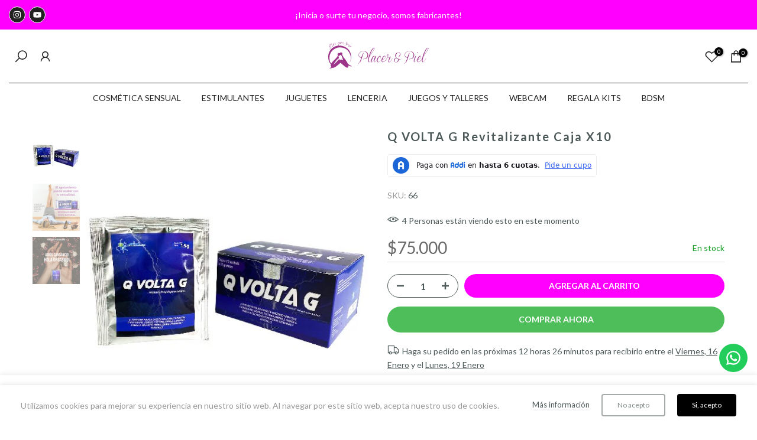

--- FILE ---
content_type: image/svg+xml
request_url: https://placerypiel.com/cdn/shop/files/logo_web.svg?v=1675897413&width=180
body_size: 14558
content:
<?xml version="1.0" encoding="utf-8"?>
<!-- Generator: Adobe Illustrator 21.0.0, SVG Export Plug-In . SVG Version: 6.00 Build 0)  -->
<svg version="1.1" id="Capa_1" xmlns="http://www.w3.org/2000/svg" xmlns:xlink="http://www.w3.org/1999/xlink" x="0px" y="0px"
	 viewBox="0 0 941.9 263.9" style="enable-background:new 0 0 941.9 263.9;" xml:space="preserve">
<style type="text/css">
	.st0{fill:#9D368A;}
</style>
<g>
	<path class="st0" d="M218.6,220.6c-7.6-4.3-18.9-13.2-18.9-13.2c-3.7-10.7-19.6-35.8-30.7-49.2c-11.2-13.3-19.8-33.4-19.8-33.4
		c5.6-11.3-0.4-18.5-8.7-19.9c-8.3-1.4-12.6,7.5-12.6,7.5c-6.7-4.5-15.7-2.2-18.4,5.3c-2.8,7.5,2.5,13.2,2.5,13.2
		c-0.3,8.9-19.1,30.4-34,44.2C62.9,189,52.1,206,52.1,206c-10.7-12.1-13.8-33.4-13.8-33.4C24.8,82.2,109.4,61.9,109.4,61.9
		c68.3-11.4,95.1,33.5,95.1,33.5c37.3,51.4,15.2,96.6,6.5,110.6c11.4-17.4,29.2-53.1,9.7-102.5C199.3,49.4,118.8,24,68.2,61.3
		c-50.5,37.3-43.9,91.6-39,112.4s20.6,39.7,20.6,39.7C45.8,228.6,55,237,55,237c-6.5,6.7-20.1,10.4-20.1,10.4
		c15.2,4.1,26.9-4.3,26.9-4.3c5.1,2.4,10.2,2.2,26-6.6c15.9-8.8,47.6-38.4,47.6-38.4c1.8,4.1,37.5,33.8,41.7,37
		c4.2,3.2,14.6,10.5,21.5,5.7s5.8-17.8,5.8-17.8s3.4,0.1,14.2,5.7c10.8,5.6,16.3,0,16.3,0C232,228.7,226.2,224.9,218.6,220.6
		 M138.6,169.7c-3.5,2.1-4.3,3.9-4.3,3.9s-7.2-6.6-11.9-6c-4.7,0.6-15.6,14.1-20.9,21c-5.3,6.9-21.8,22.4-27.5,24.5
		c0,0,16.8-25.2,21.6-32.4c4.7-7.2,16.3-18.2,20.2-20.2c3.9-1.9,6.8-4.7,4.7-9.4c-2.1-4.7-4.1-11-1.9-15.7c0,0,9.6,1.4,13.4-7.8
		c0,0,4.1,3.3,9.1,2.6c0,0,8.5,16.4,12.2,30.3c3.7,13.9,4.2,17.2,4.2,17.2S142.1,167.6,138.6,169.7"/>
	<path class="st0" d="M211,206c-1.1,1.6-2.1,3.1-3,4.5C208,210.4,209.2,208.9,211,206"/>
	<path class="st0" d="M340.1,112.1h-0.2l-0.3,0.2c-0.1,0-0.1,0-0.2,0.1c-0.1,0.1-0.2,0.1-0.3,0.2l-0.4,0.4l-0.4,0.6
		c-0.4,0.6-0.7,1-0.9,1.3l-0.8,1.5c-0.4,1-0.8,2-1.2,3.1c-0.4,1-0.8,2.1-1.1,3.2l-0.5,1.6l-0.5,1.7l-1,3.2l-1.1,3.3l-2.9,10l-1,3.4
		l-1.1,3.3c0,0.1,0,0.1-0.1,0.2c0,0-0.1,0.1-0.1,0.2c0.1,0.9-0.1,1.6-0.6,2.1c-0.6,1.9-1.1,3.7-1.7,5.5c-0.6,1.8-1.2,3.6-1.8,5.4
		c-0.4,1.1-0.7,2.3-1.1,3.4c-0.4,1.1-0.8,2.2-1.2,3.3c-0.3,1-0.7,2.1-1.2,3.3c-0.2,0.6-0.4,1.1-0.6,1.6c-0.2,0.5-0.5,1-0.8,1.6
		c-0.4,1.1-0.9,2.3-1.3,3.3c-0.5,1.1-1,2.1-1.4,3.2c-0.6,1.1-1.1,2.1-1.7,3.2c-0.5,1.1-1.1,2.1-1.7,3.1c-0.6,1-1.3,2-1.9,3
		c-0.6,1-1.3,2-2,3c-0.4,0.5-0.7,1-1.1,1.4c-0.4,0.5-0.8,0.9-1.2,1.5c-0.4,0.4-0.7,0.9-1.1,1.3c-0.4,0.5-0.8,0.9-1.2,1.3
		c-1.7,1.7-3.7,3.2-5.8,4.5l-1.6,0.8l-1.8,0.6l-1.8,0.3c-0.3,0.1-0.6,0.1-0.9,0.1h-1c-0.4,0-0.6-0.2-0.6-0.6c0-0.4,0.2-0.6,0.6-0.6
		c1.1,0,2.2-0.2,3.2-0.6c0.6-0.1,1.1-0.4,1.5-0.6c0.4-0.1,0.8-0.4,1.4-0.9c0.9-0.6,1.8-1.3,2.6-2.1c0.8-0.8,1.5-1.7,2.1-2.5
		c0.4-0.5,0.7-1,1-1.4c0.3-0.4,0.6-0.9,0.9-1.4c0.3-0.5,0.6-1,0.9-1.4c0.3-0.5,0.5-1,0.8-1.6c1.1-2,2-4,2.9-6.1l2.6-6.4l2.5-6.4
		l1.1-3.2l1.2-3.2c0.4-1.1,0.7-2.3,1.1-3.3c0.4-1.1,0.7-2.2,1.1-3.3l2.5-7.8c-0.4,0-0.8,0-1.2-0.1c-0.4,0-0.8-0.1-1.2-0.2
		c-2.6-0.4-5-1-7.2-1.9c-1.3-0.6-2.4-1.1-3.3-1.7c-0.6-0.4-1.1-0.7-1.6-1.1c-0.5-0.4-1-0.7-1.5-1.1c-1.9-1.6-3.5-3.5-4.8-5.7
		c-0.4-0.5-0.7-1-0.9-1.6c-0.3-0.5-0.5-1.1-0.7-1.7c-0.3-0.6-0.5-1.2-0.7-1.8c-0.2-0.6-0.3-1.2-0.5-1.8c-0.1-0.6-0.3-1.2-0.3-1.8
		c-0.1-0.6-0.1-1.2-0.2-1.8c-0.1-0.4-0.1-0.7-0.1-1v-0.9v-1.8c0.1-2.4,0.5-4.7,1.2-7c0.6-2.3,1.5-4.5,2.7-6.6c0.6-1,1.2-2,1.8-3
		c0.6-1,1.4-1.9,2.1-2.8l2.5-2.6l2.6-2.4c0.9-0.8,1.9-1.5,2.8-2.1c1-0.6,1.9-1.3,3-1.8c2-1.1,4.1-2.1,6.3-3c2.1-0.7,4.3-1.4,6.7-1.9
		c1.2-0.2,2.4-0.4,3.5-0.5c1.1-0.1,2.3-0.3,3.5-0.3c1.1-0.1,2.3-0.2,3.4-0.2c1.1,0,2.3,0.1,3.5,0.2c2.4,0.2,4.7,0.5,6.9,1
		c4.7,1,9.2,2.6,13.3,4.8c1,0.6,2,1.2,3,1.8c1,0.6,2,1.4,2.9,2.1c1.9,1.4,3.6,3.2,5.3,5.2c1.7,1.9,3.1,4,4.1,6.1
		c0.6,1.1,1.1,2.2,1.6,3.4c0.5,1.2,0.8,2.4,1.1,3.6c0.1,0.6,0.3,1.2,0.4,1.8c0.1,0.6,0.2,1.3,0.4,1.8c0,0.4,0,0.7,0.1,1
		c0,0.3,0.1,0.6,0.1,1c0.1,0.2,0.1,0.5,0.1,1v2.8c0,0.3,0,0.6-0.1,0.9c0,0.3-0.1,0.6-0.1,1c-0.1,0.6-0.1,1.2-0.2,1.8
		c0,0.6-0.1,1.3-0.3,1.8c-0.4,2.6-1.1,4.9-2,7.1c-0.4,1.1-0.9,2.2-1.5,3.4c-0.6,1.1-1.2,2.1-1.9,3.2c-1.3,2.1-2.9,4-4.7,5.7
		c-0.9,0.9-1.9,1.6-2.9,2.4c-1,0.7-2,1.4-3,2c-1.1,0.6-2.1,1.1-3.2,1.7c-1.1,0.5-2.2,1-3.3,1.3c-1.1,0.4-2.3,0.8-3.4,1.1
		c-1.1,0.3-2.3,0.6-3.5,0.9c-2.2,0.4-4.5,0.8-6.9,1l-3.4,0.2l-3.5,0.2c-0.7,0-1.1-0.4-1.1-1.1c-0.1-0.3,0-0.5,0.2-0.8
		c0.2-0.2,0.5-0.3,0.8-0.3h3.5l3.3-0.3c1.1-0.1,2.3-0.3,3.3-0.5c1.1-0.2,2.1-0.5,3.2-0.9c4.2-1.3,8.1-3.3,11.5-6.1
		c1.6-1.4,3.2-2.8,4.5-4.4c1.4-1.6,2.5-3.3,3.5-5.2c1-1.9,1.8-3.8,2.5-5.7c0.7-1.9,1.2-3.9,1.6-6c0.1-1.1,0.3-2.1,0.3-3.2
		c0.1-1,0.1-2.1,0.2-3.2V127c0-0.7,0-1.2-0.1-1.5c-0.1-0.6-0.1-1.1-0.2-1.6c0-0.5-0.1-0.9-0.3-1.4c-0.4-2.1-1-4.1-1.8-6
		c-0.8-1.9-1.8-3.7-3.1-5.5c-2.4-3.4-5.4-6.5-9-9.1c-3.7-2.5-7.6-4.4-11.9-5.6c-1.1-0.3-2.1-0.5-3.2-0.7c-1.1-0.2-2.2-0.3-3.3-0.5
		c-1.1-0.1-2.3-0.2-3.4-0.3c-1.1,0-2.2,0-3.3,0.2c-2.3,0.1-4.5,0.4-6.7,0.9c-2.2,0.4-4.3,1-6.4,1.8c-2.2,0.9-4.2,1.9-6,2.9
		c-2.1,1.3-3.9,2.6-5.4,3.9l-2.5,2.3l-2.3,2.5c-0.6,0.9-1.3,1.8-1.9,2.7c-0.6,0.9-1.2,1.9-1.7,2.9c-0.5,1-0.9,2-1.3,3
		c-0.4,1-0.7,2-1,3.1c-0.3,1.1-0.5,2.1-0.6,3.2c-0.1,1.1-0.2,2.1-0.3,3.2v1.2l0.1,0.4c0,0.7,0,1.3,0.1,1.6c0.1,1.1,0.4,2.2,0.6,3.1
		c0.4,1.2,0.7,2.2,1.1,3c0.4,0.9,0.9,1.8,1.6,2.7c0.3,0.4,0.6,0.9,0.9,1.3c0.3,0.4,0.7,0.8,1,1.2c0.7,0.7,1.5,1.4,2.4,2
		c1.7,1.2,3.5,2.2,5.5,2.9c1,0.4,2,0.6,3.1,0.8c1,0.2,2.1,0.3,3.1,0.3c1,0.1,2,0.1,3.1,0c0.1,0,0.1,0,0.2-0.1c0.1,0,0.1-0.1,0.2-0.1
		l0.1-0.2l1.1-3.3l1.2-3.3c0.6-2.4,1.4-4.6,2.3-6.7c0.1-0.6,0.3-1.1,0.5-1.7c0.2-0.5,0.4-1.1,0.6-1.7l0.5-1.7l0.6-1.6
		c0.4-1.1,0.9-2.2,1.3-3.3c0.5-1.1,1-2.2,1.6-3.3l0.8-1.6c0.1-0.3,0.3-0.6,0.4-0.8c0.1-0.2,0.3-0.5,0.4-0.8l2-3.1
		c0.6-0.9,1.4-1.8,2.5-2.9c0.3-0.2,0.6-0.4,0.8-0.6c0.3-0.2,0.6-0.4,0.9-0.5l1.1-0.3c0.1,0,0.3,0,0.3-0.1c0.1,0,0.2-0.1,0.3-0.1h0.5
		c0.6,0.1,0.9,0.5,0.9,1.1c-0.1,0.5-0.4,0.8-0.8,0.8L340.1,112.1z"/>
	<path class="st0" d="M415.2,157.7c-0.4,0.7-0.7,1.4-1,2.1c-0.3,0.7-0.7,1.4-1,2.1L411,166l-4.5,8.1l-2.5,4l-2.7,3.8l-2.9,3.8
		c-0.5,0.6-1,1.2-1.5,1.8c-0.5,0.6-1,1.2-1.6,1.8l-1.8,1.6c-0.6,0.6-1.4,1-2.1,1.4c-0.9,0.5-1.7,0.8-2.6,0.9
		c-0.1,0.1-0.1,0.1-0.2,0.1h-1.2c-0.3-0.1-0.5-0.1-0.8-0.1s-0.5-0.1-0.8-0.2c-0.8-0.1-1.7-0.6-2.7-1.4c-0.8-0.6-1.4-1.4-1.8-2.1
		c-0.5-0.7-0.9-1.5-1.3-2.5c-0.1-0.4-0.3-0.8-0.4-1.2c-0.1-0.4-0.2-0.9-0.4-1.3c-0.1-0.4-0.3-0.8-0.3-1.2c-0.1-0.4-0.1-0.8-0.2-1.2
		c-0.1-0.4-0.1-0.8-0.2-1.2c0-0.4-0.1-0.8-0.1-1.2c-0.1-1.6-0.1-3.2,0-4.8c0.1-1.6,0.2-3.2,0.4-4.8c0.2-1.5,0.4-3.1,0.6-4.7
		c0.2-1.6,0.5-3.1,0.8-4.7c0.3-1.5,0.6-3.1,1-4.7c0.6-3,1.4-6,2.3-9c0.8-3,1.6-6,2.5-9c0.9-3,1.8-6,2.8-9c1-2.9,2.1-5.8,3.2-8.7
		c1.1-2.9,2.3-5.8,3.5-8.7c2.4-5.9,5-11.5,7.7-17c1.4-2.8,2.9-5.5,4.4-8.3c1.5-2.7,3.1-5.4,4.8-8.1c0.4-0.6,0.9-1.3,1.3-2
		c0.4-0.7,0.9-1.3,1.4-2c1-1.3,2-2.5,3-3.7l1.7-1.8l1.8-1.6c0.3-0.3,0.6-0.6,0.9-0.8c0.3-0.3,0.7-0.5,1-0.8l2.3-1.3
		c0.7-0.4,1.6-0.8,2.6-1c0.3-0.1,0.8-0.1,1.5-0.1h0.6c0.3,0,0.5,0,0.8,0.1c0.4,0,0.9,0.1,1.3,0.3c0.4,0.1,0.8,0.3,1.4,0.5
		c0.6,0.4,1,0.8,1.2,1.1c0.4,0.4,0.6,0.9,0.8,1.5c0.1,0.2,0.2,0.4,0.2,0.7c0,0.3,0,0.5,0.1,0.7c0,0.6,0,1-0.1,1.3
		c-0.1,0.5-0.1,1-0.2,1.3c-0.1,0.4-0.2,0.8-0.3,1.1c-0.2,0.8-0.5,1.5-0.8,2.3c-0.3,0.7-0.6,1.5-1,2.3c-0.6,1.4-1.4,2.8-2.1,4.1
		c-0.8,1.3-1.6,2.7-2.4,4c-0.8,1.4-1.6,2.7-2.4,4c-0.8,1.3-1.6,2.6-2.4,3.9c-1.6,2.6-3.3,5.3-5,7.8c-1.7,2.6-3.4,5.1-5.2,7.6
		c-1.7,2.6-3.4,5.1-5.2,7.7c-1.7,2.5-3.4,5.1-5,7.7c-1.6,2.6-3.3,5.2-4.9,7.7c-1.6,2.6-3.3,5.2-4.8,7.8c-0.8,1.2-1.5,2.4-2.1,3.5
		c-0.6,1.1-1.3,2.3-2,3.5l-0.6,2.6c-0.8,3-1.5,6-2.2,8.9c-0.7,2.9-1.3,5.9-1.9,8.9c-0.2,1.4-0.4,2.9-0.6,4.4s-0.3,3-0.5,4.4
		c-0.1,0.8-0.1,1.5-0.2,2.2c0,0.7-0.1,1.4-0.1,2.2c-0.1,1.4-0.1,2.8,0,4.2c0,0.4,0,0.7,0.1,1c0,0.3,0.1,0.7,0.2,1
		c0.1,0.4,0.1,0.7,0.2,1c0,0.3,0.1,0.6,0.3,0.9c0.2,0.6,0.5,1.1,0.9,1.6c0.4,0.5,0.8,0.8,1.2,1c0.1,0.1,0.3,0.2,0.4,0.2
		c0.1,0,0.2,0,0.4,0.1c0.1,0,0.2,0,0.3,0.1c0,0,0.1,0.1,0.2,0.1h0.4c0.3,0.1,0.6,0.1,0.9,0c0.3-0.1,0.6-0.2,1-0.3
		c0.5-0.1,1.1-0.5,1.8-1c0.3-0.2,0.6-0.4,0.9-0.6c0.3-0.2,0.6-0.5,0.9-0.8c1.2-1.1,2.3-2.1,3.1-3.2c0.5-0.6,1-1.2,1.4-1.8
		c0.4-0.6,0.9-1.3,1.3-1.8l2.6-3.9l2.4-3.9c0.8-1.3,1.6-2.6,2.3-3.9c0.8-1.3,1.5-2.7,2.3-4c0.4-0.6,0.7-1.3,1.1-2
		c0.4-0.7,0.7-1.4,1.1-2.1l2-4.1c0.3-0.5,0.7-0.6,1.3-0.4C415.3,156.7,415.4,157.2,415.2,157.7 M402.4,121.9l10.3-15.4
		c1.7-2.5,3.5-5,5.2-7.6c1.8-2.5,3.5-5.1,5.1-7.7c0.8-1.3,1.6-2.6,2.4-3.9c0.8-1.3,1.6-2.6,2.4-4l2.3-4c0.4-0.7,0.7-1.4,1-2
		c0.3-0.6,0.6-1.3,0.9-2c0.1-0.4,0.3-0.7,0.4-1.1c0.1-0.4,0.3-0.7,0.4-1.1l0.6-2c0.2-0.7,0.3-1.4,0.3-2c0.1-0.4,0.1-0.7,0.1-1
		c0-0.3-0.1-0.6-0.2-0.8c-0.1-0.4-0.5-0.8-1-1c-0.4-0.2-1-0.3-1.7-0.3h-0.4c-0.1,0-0.2,0-0.2,0.1h-0.2c-0.1,0-0.4,0.1-0.9,0.2
		c-0.6,0.2-1.1,0.5-1.6,1c-0.6,0.4-1.1,0.8-1.6,1.2c-0.5,0.5-1,1-1.5,1.6l-2.6,3.4l-2.6,3.7l-2.5,3.8c-0.8,1.3-1.5,2.6-2.3,3.9
		c-0.7,1.3-1.4,2.7-2.1,4c-0.7,1.4-1.4,2.7-2.1,4c-0.7,1.3-1.3,2.7-2,4c-1.3,2.8-2.5,5.6-3.7,8.4c-1.2,2.8-2.3,5.6-3.5,8.4
		c-1.1,2.9-2.2,5.7-3.3,8.5c-1,2.8-2.1,5.7-3.1,8.6c-0.4,1-0.7,2-1,3c-0.3,1-0.7,2-1,3c1.5-2.5,3-5,4.6-7.5
		C399.2,126.9,400.8,124.4,402.4,121.9"/>
	<path class="st0" d="M450.9,142.1l-2.7,5.7c-0.5,0.9-1,1.9-1.4,2.8c-0.4,0.9-0.9,1.9-1.3,2.9c-0.9,1.9-1.7,3.7-2.6,5.6
		c-0.9,1.9-1.7,3.8-2.5,5.7c-0.9,1.9-1.6,3.9-2.3,5.8c-0.4,1-0.7,2-1.1,2.9c-0.4,0.9-0.7,1.9-1,2.9c-0.1,0.5-0.3,1-0.4,1.5
		c-0.1,0.5-0.3,1-0.4,1.4l-0.8,2.9c-0.1,0.5-0.3,1-0.3,1.4c-0.1,0.4-0.1,0.9-0.2,1.4l-0.2,1.4v1.3l0.2,1.2c0.1,0.1,0.2,0.3,0.3,0.4
		c0,0.1,0.1,0.3,0.3,0.4c0.1,0.1,0.3,0.3,0.4,0.3c0.1,0.1,0.3,0.2,0.5,0.3c0.1,0,0.2,0,0.3,0.1c0,0,0.1,0.1,0.3,0.1
		c0.1,0,0.1,0,0.2,0.1c0,0,0.1,0.1,0.2,0.1h1l0.5-0.2c0.3-0.1,0.7-0.3,1.3-0.5c0.8-0.5,1.6-1.1,2.4-1.9c0.8-0.6,1.5-1.4,2.1-2.1
		c0.4-0.4,0.7-0.8,1-1.2c0.3-0.4,0.7-0.8,1-1.2l3.9-5c1.2-1.7,2.4-3.5,3.5-5.2c1.1-1.8,2.3-3.5,3.3-5.3l3.2-5.5l3.1-5.5
		c0.3-0.6,0.7-0.7,1.2-0.3c0.6,0.3,0.7,0.7,0.3,1.2c-0.5,0.9-1,1.8-1.5,2.7c-0.5,0.9-1,1.8-1.6,2.7c-0.6,0.9-1.1,1.8-1.7,2.7
		c-0.5,0.9-1.1,1.8-1.7,2.7c-0.6,0.9-1.1,1.8-1.7,2.7c-0.5,0.9-1.1,1.8-1.7,2.6l-3.5,5.3c-1.2,1.8-2.5,3.5-3.8,5.2
		c-1.3,1.6-2.8,3.2-4.5,4.7c-0.2,0.3-0.6,0.6-1.2,1.1l-0.6,0.5l-0.8,0.5c-0.5,0.4-1,0.6-1.5,0.9l-0.9,0.3c-0.4,0.1-0.8,0.2-1,0.2h-1
		c-0.1,0-0.3,0-0.5-0.1c-0.2,0-0.3-0.1-0.5-0.1c-0.4-0.1-0.7-0.2-1-0.3c-0.3-0.1-0.6-0.3-1-0.4c-0.1-0.1-0.3-0.3-0.4-0.4
		c-0.1-0.1-0.2-0.2-0.4-0.4c-0.1-0.1-0.3-0.3-0.4-0.4s-0.2-0.2-0.4-0.4c-0.4-0.5-0.6-1.1-0.9-1.8c-0.3-0.6-0.5-1.2-0.6-1.8
		c-0.1-0.6-0.2-1.2-0.3-1.8c-0.1-0.6-0.1-1.2-0.1-1.8v-1.8c0.1-0.8,0.2-1.6,0.3-2.4c0.1-0.8,0.3-1.6,0.4-2.4c-1.5,2.5-3,4.7-4.5,6.7
		l-2.6,3.3c-0.3,0.2-0.5,0.5-0.8,0.8c-0.1,0.1-0.3,0.3-0.4,0.4s-0.2,0.2-0.4,0.4c-0.2,0.3-0.4,0.5-0.7,0.8c-0.3,0.2-0.5,0.4-0.8,0.6
		c-0.5,0.5-1.1,1-1.7,1.4l-1.7,1.2c-0.6,0.4-1.3,0.7-2,1c-0.7,0.3-1.4,0.5-2.2,0.6c-0.1,0.1-0.4,0.1-0.6,0.1v0.1h-0.6h-0.7
		c-0.3,0-0.5,0-0.7-0.1c-0.6-0.2-1-0.5-1.4-0.8c-0.6-0.4-1-0.8-1.2-1.1c-0.6-0.8-1-1.6-1.3-2.4l-0.4-1.2l-0.2-1.2
		c-0.1-0.8-0.2-1.6-0.3-2.3c0-0.8,0-1.5,0.1-2.3c0-0.4,0-0.7,0.1-1.1c0-0.4,0.1-0.7,0.2-1.1l0.3-2.1c0.3-1.4,0.6-2.8,1-4.2
		c0.4-1.4,0.7-2.8,1.1-4.2c0.4-1.4,0.9-2.7,1.3-4c0.5-1.3,1-2.6,1.6-4c0.1-0.4,0.3-0.7,0.4-1c0.1-0.3,0.3-0.6,0.4-1l0.3-1l0.4-1
		l1.8-3.8c0.4-0.6,0.7-1.3,1-1.9c0.3-0.6,0.7-1.3,1-1.8c0.4-0.6,0.7-1.3,1.1-1.9c0.4-0.6,0.7-1.2,1.1-1.8l2.5-3.7
		c0.5-0.6,1-1.1,1.5-1.7c0.5-0.5,1-1.1,1.6-1.6l1.9-1.3c0.4-0.2,0.7-0.4,1-0.6c0.3-0.2,0.7-0.4,1-0.5c0.4-0.1,0.8-0.3,1.2-0.4
		c0.4-0.1,0.9-0.2,1.3-0.4c0.9-0.1,1.8-0.1,2.6,0.1c0.6,0.1,1,0.3,1.2,0.4c0.1,0,0.1,0,0.1,0.1c0,0,0,0.1,0.1,0.1h0.1l0.1,0.1
		c0.1,0.1,0.1,0.1,0.2,0.1l0.5,0.4c0.4,0.2,0.6,0.5,0.9,0.9c0.1,0.1,0.3,0.3,0.4,0.5c0.1,0.2,0.2,0.4,0.3,0.6c0.4,0.6,0.8,1.3,1,2
		c0.3,0.8,0.5,1.5,0.5,2.1c0.1,0.4,0.2,0.7,0.3,1c0,0.3,0.1,0.7,0.2,1l0.2,2.1v2.2c0,0.7,0,1.4-0.1,2.1v0.3c0.1-0.4,0.3-0.8,0.5-1.2
		c0.2-0.4,0.4-0.8,0.6-1.2l2.8-5.7c0.3-0.5,0.6-1,0.8-1.4c0.3-0.4,0.5-0.9,0.7-1.4l0.9-1.4c0.2-0.6,0.5-1,0.8-1.4
		c0.4-0.7,0.9-1.2,1.7-1.3c0.8-0.2,1.5-0.1,2.2,0.4c0.6,0.4,1,0.9,1.2,1.6C451.3,140.8,451.2,141.4,450.9,142.1 M434.9,160.5
		c0.4-1.3,0.7-2.6,0.9-3.9c0.3-1.3,0.4-2.6,0.6-4c0.1-0.6,0.2-1.3,0.2-2v-2c0-1.3-0.1-2.6-0.3-3.9l-0.5-1.9
		c-0.1-0.3-0.3-0.6-0.4-0.8c-0.1-0.3-0.2-0.5-0.4-0.8l-0.5-0.8c-0.1-0.1-0.2-0.1-0.3-0.2c0-0.1-0.1-0.2-0.3-0.3
		c-0.1,0-0.1,0-0.2-0.1c0,0-0.1-0.1-0.2-0.1l-0.1-0.1h-0.1l-0.1-0.1c-0.1,0-0.3,0-0.4-0.1c-0.1,0-0.2-0.1-0.4-0.1
		c-1-0.1-2,0.2-2.9,1.1c-0.7,0.6-1.5,1.6-2.4,2.8c-0.4,0.5-0.7,1-1.1,1.5c-0.4,0.5-0.7,1-1.1,1.6l-1.9,3.3c-0.4,0.6-0.7,1.2-1,1.8
		c-0.3,0.6-0.6,1.2-0.9,1.8c-0.6,1-1.1,2.2-1.7,3.7l-1.5,3.7l-0.4,1l-0.3,1l-0.8,1.8c-0.5,1.3-1,2.6-1.4,3.8
		c-0.4,1.3-0.9,2.5-1.3,3.8c-0.9,2.6-1.6,5.2-2.1,7.5c-0.1,0.4-0.2,0.7-0.3,1c0,0.3-0.1,0.6-0.2,1l-0.3,1.9l-0.6,3.7v0.9
		c0,0.1,0,0.3-0.1,0.4c0,0.1-0.1,0.2-0.1,0.4c0,0.4,0.1,0.9,0.2,1.5c0,0.1,0.1,0.3,0.2,0.5c0,0.1,0.1,0.2,0.3,0.4
		c0.1,0.1,0.3,0.2,0.5,0.2c0.1,0,0.1,0,0.1,0.1h0.6h1c0.3,0,0.6-0.1,1-0.2c0.6-0.1,1.2-0.4,1.7-0.6c0.4-0.1,0.7-0.3,0.9-0.5
		c0.3-0.2,0.5-0.3,0.8-0.5c0.3-0.1,0.6-0.3,0.8-0.5c0.3-0.2,0.5-0.4,0.8-0.6l1.5-1.4l1.4-1.4c0.4-0.6,0.9-1.1,1.3-1.6
		c0.4-0.5,0.8-1,1.2-1.6c0.8-1.1,1.5-2.2,2.2-3.4c0.7-1.2,1.3-2.4,2-3.6l1.7-3.7c0.1-0.4,0.3-0.7,0.4-1c0.1-0.3,0.2-0.6,0.4-1
		c0.1-0.3,0.3-0.6,0.4-0.9c0.1-0.3,0.3-0.6,0.4-1c0.5-1.3,1-2.6,1.5-3.8C434.1,163.1,434.5,161.8,434.9,160.5"/>
	<path class="st0" d="M506.1,157.9c-3.3,5.5-6.8,10.7-10.6,15.7c-1,1.2-2,2.4-3,3.7c-1,1.2-2,2.4-3.2,3.5c-1.1,1.1-2.3,2.2-3.5,3.3
		c-1.2,1-2.4,2.1-3.7,3.1c-1.2,0.9-2.5,1.8-4,2.7c-0.7,0.4-1.4,0.7-2.1,1.1c-0.7,0.4-1.5,0.7-2.3,1.1c-0.8,0.4-1.6,0.6-2.4,0.9
		c-0.8,0.2-1.6,0.4-2.4,0.5c-0.6,0.1-1,0.2-1.3,0.2c-0.6,0.1-1.1,0.1-1.5,0c-0.6,0-1.1-0.1-1.6-0.3c-0.5-0.1-1-0.3-1.5-0.5
		c-0.2-0.1-0.4-0.3-0.7-0.5c-0.3-0.2-0.4-0.3-0.6-0.5c-0.6-0.4-1-0.8-1.2-1.1c-0.6-0.7-1.1-1.5-1.6-2.5c-0.4-0.9-0.8-1.7-1-2.6
		c-0.2-0.9-0.4-1.8-0.5-2.6c-0.2-1.7-0.3-3.4-0.3-5.2c0.1-0.9,0.1-1.7,0.2-2.6c0-0.9,0.1-1.7,0.3-2.5c0.6-3.5,1.4-6.7,2.4-9.7
		c0.6-1.6,1.2-3.1,1.8-4.6c0.6-1.5,1.4-3,2.1-4.4c0.4-0.7,0.8-1.4,1.2-2.1c0.4-0.7,0.9-1.4,1.3-2.1l2.9-4.1l1.6-1.9l1.8-1.8l1.8-1.6
		l2.1-1.6l2.3-1.3c0.4-0.1,0.9-0.3,1.3-0.5c0.4-0.2,0.9-0.3,1.3-0.5c0.5-0.1,1-0.3,1.4-0.3c0.4-0.1,0.9-0.1,1.5-0.1h0.5l0.1,0.1h0.4
		c0.1,0,0.3,0,0.3,0.1c0.3,0,0.5,0,0.8,0.1c0.2,0.1,0.5,0.1,0.8,0.2c0.6,0.3,1,0.5,1.3,0.8c0.2,0.1,0.4,0.3,0.6,0.5
		c0.2,0.2,0.4,0.3,0.5,0.5l1,1.2c0.3,0.6,0.5,1,0.5,1.3c0.1,0.3,0.3,0.7,0.4,1.3l0.2,1.3c0.1,0.9,0.1,1.7,0,2.5c0,0.4,0,0.8-0.1,1.2
		c0,0.4-0.1,0.8-0.2,1.2l-0.5,2.4c-0.2,0.8-0.4,1.5-0.7,2.3c-0.3,0.7-0.5,1.5-0.8,2.3l-1.9,4.4c-0.1,0.4-0.3,0.7-0.5,1
		c-0.2,0.3-0.4,0.7-0.6,1l-1.1,2.1c-0.1,0.2-0.3,0.3-0.5,0.1c-0.2-0.1-0.3-0.2-0.1-0.5l1.1-2l1-2.1c0.4-0.7,0.7-1.4,0.9-2.1
		c0.3-0.7,0.5-1.4,0.8-2.2c0.2-0.8,0.4-1.5,0.6-2.3c0.2-0.7,0.3-1.5,0.5-2.3c0.3-1.4,0.4-2.9,0.4-4.5l-0.3-2.1l-0.3-1.1l-0.4-0.9
		c-0.4-0.6-0.8-1.1-1.2-1.4c-0.4-0.2-1-0.4-1.6-0.5h-1.4v0.1h-0.3c-0.5,0.1-1.1,0.3-1.7,0.5c-1.3,0.6-2.4,1.3-3.4,2.3l-1.5,1.4
		l-1.5,1.6c-0.2,0.3-0.4,0.6-0.6,0.8c-0.2,0.3-0.5,0.5-0.8,0.8l-1.3,1.8c-0.4,0.6-0.9,1.2-1.3,1.8c-0.4,0.6-0.8,1.2-1.2,1.9
		c-0.6,1.1-1.3,2.5-2,4c-0.7,1.4-1.3,2.7-1.9,4.1c-0.5,1.4-1.1,2.8-1.6,4.2c-0.9,2.7-1.7,5.6-2.3,8.6c-0.1,0.7-0.3,1.4-0.3,2.1
		c-0.1,0.7-0.1,1.4-0.2,2.1c0,0.8,0,1.5-0.1,2.2c0,0.7,0,1.4,0.2,2.1c0,0.4,0,0.7,0.1,1s0.1,0.6,0.2,1c0.1,0.4,0.2,0.7,0.3,1
		c0,0.3,0.1,0.6,0.3,0.9l0.6,1.6c0.1,0.3,0.3,0.5,0.5,0.7c0.2,0.2,0.3,0.4,0.5,0.6c0.3,0.3,0.7,0.5,1.3,0.8c0.3,0.1,0.6,0.2,0.9,0.2
		c0.1,0,0.3,0,0.5,0.1c0.2,0,0.3,0.1,0.5,0.1c1.6,0.1,3.1,0,4.4-0.4c1.4-0.4,2.8-0.9,4.2-1.5c0.7-0.4,1.4-0.7,2-1.1
		c0.6-0.4,1.3-0.8,1.9-1.2c1.3-0.9,2.5-1.8,3.5-2.9l3.3-3.2c2.1-2.2,4.2-4.6,6.1-7.1l5.5-7.5l4.9-7.9c0.2-0.5,0.6-0.6,1.2-0.3
		C506.2,156.9,506.3,157.3,506.1,157.9"/>
	<path class="st0" d="M546.9,157.9c-0.4,0.8-0.9,1.6-1.3,2.3c-0.5,0.8-0.9,1.5-1.4,2.3l-3,4.5c-1,1.5-2,3-3.1,4.5
		c-1.1,1.5-2.2,2.9-3.3,4.4l-3.7,4.1c-0.6,0.6-1.2,1.3-1.9,1.9c-0.7,0.6-1.3,1.3-2,1.8c-0.7,0.6-1.4,1.3-2.1,1.8
		c-0.7,0.6-1.4,1.1-2.2,1.7c-0.8,0.6-1.6,1.1-2.3,1.6c-0.8,0.5-1.5,1-2.3,1.4c-0.8,0.4-1.6,0.8-2.5,1.2c-0.9,0.4-1.8,0.7-2.7,1
		c-0.5,0.1-1,0.3-1.4,0.4c-0.5,0.1-1,0.3-1.5,0.3l-1.4,0.3H507c-0.6,0-1.2-0.1-1.8-0.3c-0.3-0.1-0.6-0.3-0.9-0.4
		c-0.3-0.1-0.5-0.2-0.8-0.4c-0.3-0.1-0.6-0.3-0.8-0.5c-0.3-0.2-0.5-0.4-0.7-0.6c-0.2-0.2-0.4-0.4-0.6-0.6c-0.2-0.2-0.4-0.5-0.5-0.8
		c-0.4-0.4-0.7-0.9-0.9-1.4c-0.3-0.5-0.5-1-0.7-1.5c-0.4-1.1-0.6-2.1-0.9-3c-0.1-1-0.3-2-0.4-3c-0.1-1-0.1-2-0.1-3c0-1,0-2,0.1-2.9
		c0.1-0.9,0.2-1.9,0.3-2.8c0.6-3.8,1.6-7.5,2.9-11.1c0.7-1.7,1.5-3.4,2.3-5.1c0.8-1.7,1.7-3.3,2.7-5c0.9-1.5,2-3.1,3.1-4.7
		c0.6-0.8,1.2-1.5,1.8-2.3c0.6-0.7,1.3-1.4,2-2c0.7-0.7,1.4-1.4,2.2-2c0.8-0.6,1.6-1.2,2.4-1.7c0.4-0.3,0.9-0.6,1.3-0.8
		c0.4-0.3,0.9-0.4,1.4-0.6c1.1-0.5,2.1-0.8,3.1-0.9c0.4-0.1,0.9-0.1,1.7-0.1h0.3c0.1,0,0.1,0,0.2,0.1c0.1,0,0.1,0.1,0.2,0.1
		c0.4,0,0.6,0,0.8,0.1c0.7,0.1,1.3,0.3,1.6,0.4c0.7,0.3,1.2,0.5,1.5,0.8c0.6,0.4,1,0.7,1.3,1.1c0.2,0.2,0.4,0.4,0.6,0.6
		c0.2,0.2,0.3,0.4,0.5,0.6l0.6,1.5l0.3,1.5c0.1,0.5,0.1,1,0.1,1.5v1.5c-0.1,0.5-0.1,1-0.2,1.4c0,0.4-0.1,0.9-0.3,1.4
		c-0.4,1.9-1.1,3.7-1.9,5.3c-0.2,0.4-0.4,0.9-0.6,1.3c-0.2,0.4-0.5,0.8-0.8,1.2c-0.4,0.8-1,1.5-1.6,2.3c-0.6,0.8-1.2,1.5-1.9,2.1
		c-0.7,0.6-1.4,1.3-2.1,1.8l-2.4,1.6c-0.4,0.2-0.7,0.4-1.1,0.7c-0.4,0.3-0.8,0.5-1.2,0.7c-0.9,0.4-1.7,0.7-2.6,1.1
		c-0.9,0.4-1.7,0.7-2.6,1c-1.9,0.6-3.7,1-5.5,1.3c-0.6,0.1-1.2,0.2-1.8,0.3c-0.6,0-1.2,0.1-1.8,0.2c-0.1,0.6-0.3,1.3-0.4,1.9
		c-0.1,0.6-0.3,1.3-0.4,1.9c-0.1,0.8-0.3,1.6-0.3,2.5c-0.1,0.9-0.1,1.7-0.2,2.5c-0.1,0.8-0.1,1.6-0.1,2.4c0,0.8,0.1,1.6,0.2,2.4
		c0.2,1.6,0.6,3,1.2,4.2l0.4,0.8l0.5,0.8c0.2,0.1,0.4,0.3,0.6,0.4c0.2,0.1,0.5,0.3,0.9,0.4c0.1,0.1,0.2,0.1,0.4,0.1l0.1,0.1h0.4
		c0.3,0.1,0.7,0.1,1.3,0.1h1.2c0.4,0,0.9,0,1.3-0.1c1.6-0.2,3.2-0.7,4.9-1.5c0.8-0.4,1.6-0.8,2.3-1.2c0.8-0.4,1.5-0.9,2.2-1.4
		c0.7-0.5,1.4-1,2.1-1.6c0.7-0.6,1.3-1.1,2-1.7c1.3-1.2,2.5-2.5,3.8-3.8l3.5-4.1l3.3-4.2c0.6-0.7,1.1-1.4,1.6-2.1
		c0.5-0.7,1-1.5,1.6-2.3c0.5-0.8,1-1.5,1.4-2.3c0.5-0.7,0.9-1.5,1.5-2.3c0.5-0.8,1-1.5,1.4-2.3c0.5-0.7,0.9-1.5,1.3-2.3
		c0.4-0.5,0.8-0.6,1.3-0.3c0.1,0.1,0.3,0.3,0.3,0.5C547,157.4,547,157.6,546.9,157.9 M508.5,166.4c0.9-0.1,1.7-0.2,2.6-0.3
		c0.9-0.1,1.7-0.3,2.6-0.5c0.9-0.2,1.7-0.5,2.5-0.8c0.8-0.3,1.6-0.6,2.4-1l1.2-0.6l1.2-0.6l2.1-1.4c1.4-1.1,2.6-2.3,3.7-3.6
		c1.1-1.3,2.1-2.8,2.8-4.3c0.8-1.6,1.3-3.3,1.6-4.9c0.1-0.4,0.1-0.9,0.2-1.3c0-0.4,0.1-0.8,0.1-1.2v-1.3c0-0.4-0.1-0.8-0.2-1.2
		l-0.3-1.1l-0.5-1c-0.5-0.6-1-1-1.6-1.2c-0.1-0.1-0.3-0.2-0.5-0.2c-0.2,0-0.3,0-0.5-0.1c-0.2-0.1-0.6-0.1-1.1-0.1h-0.5l-0.3,0.1
		h-0.2c-0.1,0-0.5,0.1-1.1,0.2c-0.6,0.2-1.3,0.5-1.9,1c-0.4,0.2-0.7,0.4-1,0.6c-0.3,0.2-0.6,0.5-1,0.8c-0.4,0.2-0.7,0.4-0.9,0.7
		c-0.3,0.3-0.6,0.6-0.9,0.9l-1.6,1.8c-0.6,0.6-1.1,1.3-1.6,1.9c-0.5,0.6-1,1.3-1.5,2c-0.9,1.3-1.8,2.7-2.7,4.3
		c-1.7,3-3.1,6.1-4.2,9.3c-0.2,0.6-0.4,1.1-0.6,1.6c-0.2,0.5-0.4,1-0.5,1.6c0.4,0,0.8,0,1.2-0.1
		C507.7,166.6,508.1,166.5,508.5,166.4"/>
	<path class="st0" d="M544.2,157l0.9-1.3l0.8-1.3l1.7-2.5l1.8-2.7c-0.9-0.6-1.6-1.4-2.3-2.3c-0.8-0.9-1.4-1.8-1.9-2.9
		c-0.6-1.1-1-2.1-1.2-3.2c-0.2-0.5-0.3-1.1-0.3-1.7c0-0.1,0-0.3-0.1-0.4c0-0.1-0.1-0.3-0.1-0.4v-1.7c0-0.4,0-0.7,0.1-0.9
		c0-0.4,0.1-1,0.2-1.7c0.2-1.2,0.5-2.3,1-3.3c0.3-0.6,0.6-1.1,0.9-1.6c0.3-0.5,0.6-0.9,1-1.5l1.2-1.3l0.6-0.6l0.8-0.5
		c1.1-0.8,2.3-1.3,3.4-1.6c0.4-0.1,0.7-0.1,1-0.2c0.3,0,0.6-0.1,1-0.1h0.5l0.1,0.1h0.3c0.1,0,0.3,0,0.4,0.1c0.1,0,0.3,0.1,0.4,0.1
		l1.7,0.4c0.5,0.2,1,0.5,1.6,1c0.5,0.4,0.9,1,1.3,1.6c0.3,0.6,0.4,1.2,0.4,1.8c0.1,0.4,0.1,0.7,0.1,0.9c0,0.3-0.1,0.5-0.2,0.8
		c0,0.6-0.1,1.2-0.3,1.6c-0.4,1.2-0.7,2.2-1.1,3l-1.4,2.8l-1.4,2.6l-3.2,5.2l-1.7,2.6l-0.3,0.4c0.6,0.4,1,0.7,1.3,0.9
		c1.6,1.1,3.4,1.8,5.3,2.1c0.5,0.1,1,0.1,1.4,0.2c0.4,0,0.9,0.1,1.4,0.1c1,0,1.9-0.1,2.8-0.3c2-0.5,3.7-1.4,5-2.6
		c0.6-0.5,1.3-1.1,2-1.9l0.5-0.8l1.5-3c0.4-0.7,0.9-1.2,1.6-1.5c0.7-0.3,1.4-0.2,2.1,0.2c0.6,0.4,1.1,0.9,1.3,1.5
		c0.3,0.6,0.3,1.3,0.1,1.9c-0.8,2-1.6,4-2.4,5.9c-0.8,1.9-1.6,3.8-2.4,5.7c-0.8,1.9-1.6,3.8-2.4,5.7c-0.8,1.9-1.6,3.8-2.4,5.7
		c-0.4,0.9-0.7,1.9-1.1,2.8c-0.4,0.9-0.8,1.9-1.1,2.9c-0.4,0.9-0.7,1.8-1.1,2.8l-1,2.9c-0.3,0.9-0.5,1.9-0.8,2.8
		c-0.2,0.9-0.4,1.8-0.5,2.7c-0.1,0.5-0.1,1-0.2,1.4c0,0.4-0.1,0.8-0.1,1.2l0.2,1c0,0.2,0.1,0.5,0.2,0.8c0.1,0.2,0.3,0.4,0.5,0.5
		c0.4,0.3,0.8,0.5,1,0.5c0.1,0,0.3,0,0.3,0.1c0.1,0,0.2,0.1,0.3,0.1h0.3c0.1,0.1,0.2,0.1,0.3,0.1c0.6,0,1,0,1.3-0.1l1.3-0.3l1.3-0.5
		l2.5-1.6c1.5-1.2,3-2.6,4.4-4.3l1-1.2c0.1-0.2,0.3-0.4,0.4-0.6c0.1-0.2,0.3-0.4,0.4-0.6c0.4-0.4,0.7-0.9,1-1.3
		c0.3-0.4,0.6-0.9,0.9-1.3c2.3-3.2,4.4-6.7,6.4-10.5c0.6-0.9,1.1-1.8,1.5-2.7c0.4-0.9,0.9-1.8,1.4-2.7l0.6-1.4l0.8-1.4l1.2-2.8
		c0.4-0.7,0.9-0.9,1.5-0.6c0.4,0.1,0.6,0.4,0.7,0.6c0.1,0.3,0.1,0.6-0.1,0.9l-0.8,1.5l-0.6,1.4l-1.5,2.8c-0.5,0.9-1,1.8-1.5,2.7
		c-0.5,0.9-1,1.8-1.6,2.7c-0.9,1.7-1.9,3.5-3.1,5.4c-0.6,0.9-1.1,1.8-1.7,2.7c-0.6,0.9-1.2,1.7-1.8,2.6l-1.8,2.6l-2,2.5
		c-0.7,0.8-1.4,1.6-2.1,2.3c-0.7,0.8-1.5,1.5-2.3,2.3c-0.6,0.6-1.5,1.3-2.6,2c-0.5,0.4-1,0.6-1.5,0.9c-0.4,0.3-0.9,0.5-1.6,0.8
		c-0.4,0.1-1,0.3-1.7,0.4c-0.3,0-0.5,0-0.5,0.1h-1.4c-0.6,0-1.3-0.1-2-0.3c-0.4-0.1-0.7-0.3-1-0.5c-0.3-0.2-0.6-0.4-0.9-0.7
		c-0.4-0.3-0.6-0.6-0.9-0.9c-0.2-0.3-0.4-0.6-0.6-1c-0.1-0.4-0.3-0.7-0.4-1c-0.1-0.3-0.2-0.7-0.4-1c-0.3-1.3-0.4-2.5-0.3-3.7
		c0-1.2,0.1-2.4,0.3-3.4c0.1-0.6,0.3-1.1,0.4-1.7c0.1-0.5,0.2-1.1,0.4-1.7c0.6-2.1,1.2-4.1,1.9-6.1c0.7-2,1.4-4,2.2-6
		c0.8-1.9,1.6-3.9,2.4-5.8c0.8-1.9,1.6-3.8,2.5-5.7c0.3-0.6,0.6-1.2,0.8-1.8c0.3-0.6,0.6-1.3,0.9-1.8c-1.6,1.1-3.3,1.9-5,2.1
		c-2.1,0.6-4.2,0.7-6.3,0.3c-2.1-0.4-4.2-1-6-2c-0.6-0.2-1-0.5-1.4-0.8c-0.4,0.4-0.7,0.9-0.9,1.3c-0.3,0.5-0.5,0.9-0.8,1.3
		c-0.3,0.4-0.6,0.8-0.8,1.2c-0.3,0.4-0.5,0.8-0.7,1.2c-0.2,0.3-0.5,0.7-0.8,1.3l-0.6,1.4c-0.3,0.6-0.8,0.8-1.4,0.5
		c-0.3-0.1-0.5-0.4-0.6-0.6c-0.1-0.3-0.1-0.6,0.1-0.9V157z M551,146.9l1.6-2.5l1.6-2.6l1.5-2.6l1.4-2.6l1.2-2.7
		c0.4-1,0.6-1.9,0.9-2.7c0.2-1.1,0.3-2,0.2-2.7c0-0.4-0.1-0.8-0.3-1l-0.6-0.8l-1.1-0.3c-0.2-0.1-0.6-0.1-1.2-0.1h-0.9l-0.1,0.1H555
		c-0.1,0.1-0.3,0.1-0.5,0.2c-0.2,0-0.3,0.1-0.5,0.3c-0.8,0.5-1.4,1-1.7,1.6c-0.2,0.1-0.4,0.2-0.4,0.4l-0.3,0.4l-0.6,1.1
		c-0.4,0.7-0.8,1.5-1.1,2.3c-0.3,0.8-0.6,1.6-0.9,2.4l-0.3,1.3c0,0.1,0,0.3-0.1,0.3c0,0.1-0.1,0.2-0.1,0.3l-0.1,0.3v0.3
		c-0.1,0.1-0.1,0.2-0.1,0.3v0.3c0,0.1,0,0.3-0.1,0.3c0,0.1-0.1,0.2-0.1,0.3v1.2c0.1,1.9,0.6,3.5,1.4,4.9c0.1,0.4,0.3,0.7,0.6,1
		c0.3,0.3,0.5,0.6,0.7,1L551,146.9z"/>
	<path class="st0" d="M623.3,164.2c0.7-0.9,1.6-1.6,2.6-2.3c1-0.7,2-1.3,3-1.7c0.6-0.3,1.2-0.5,1.7-0.5l1.7-0.3
		c0.4-0.1,0.7-0.1,0.9-0.1h0.9h0.9c0.3,0,0.6,0,0.9,0.1c0.4,0,0.7,0,0.9,0.1c0.3,0,0.5,0.1,0.8,0.2l1.7,0.3c0.1,0,0.4,0.1,0.9,0.2
		c0.2,0,0.5,0.1,0.8,0.2l1.6,0.4c1.1,0.4,2.2,0.7,3.1,1.1l2.9,1c1,0.4,2,0.7,3,1c1,0.3,1.9,0.6,3,0.9c1,0.3,2,0.5,3,0.8
		c1,0.2,2,0.3,3,0.3c1,0.1,2,0.1,3.1,0c0.6-0.1,1.1-0.2,1.5-0.2l1.5-0.3c1.9-0.5,3.9-1.3,5.9-2.3c0.3,0,0.5,0.1,0.5,0.2
		c0.1,0.2,0.1,0.4-0.1,0.6c-1.9,1.1-3.8,2-5.9,2.8l-3.1,1l-3.3,0.6c-0.6,0.1-1.1,0.1-1.7,0.2c-0.5,0-1.1,0.1-1.7,0.1h-1.7
		c-0.6,0-1.1,0-1.7-0.1c-2.1-0.2-4.3-0.7-6.6-1.5c-0.1,0-0.4-0.1-0.6-0.2l0.3,0.5c0.4,0.6,0.7,1.2,0.9,1.8c0.3,0.6,0.4,1.2,0.6,1.9
		c0.1,0.6,0.3,1.3,0.4,1.9c0.1,0.6,0.1,1.3,0.1,1.9c0,1.2-0.2,2.5-0.5,3.8c-0.1,0.6-0.3,1.3-0.6,1.8c-0.3,0.6-0.5,1.1-0.8,1.7
		c-0.6,1.1-1.2,2.2-2,3.2c-0.8,1-1.6,1.9-2.5,2.7c-0.9,0.9-1.8,1.6-2.8,2.3c-1,0.6-2.1,1.2-3.2,1.7c-2.2,0.9-4.5,1.6-6.9,1.9
		l-3.4,0.3h-1.7c-0.4-0.1-0.7-0.1-0.9-0.1h-0.9c-0.6-0.1-1.1-0.1-1.7-0.2c-0.6-0.1-1.1-0.2-1.7-0.3c-0.6-0.1-1.1-0.3-1.7-0.5
		c-0.5-0.2-1.1-0.4-1.7-0.7c-0.6-0.3-1.1-0.6-1.6-0.9c-0.5-0.3-1-0.7-1.5-1c-1.1-0.9-2-1.8-2.7-2.8c-0.6-0.9-1.2-2.1-1.7-3.4
		c-0.5-1.1-0.8-2.4-1-3.7c-0.4-2.5-0.4-5,0.2-7.5c0.5-2.4,1.4-4.7,2.6-6.9c1.2-2.1,2.7-4,4.4-5.7c1.7-1.7,3.6-3.2,5.7-4.4
		c2.1-1.2,4.3-2.1,6.3-2.8l1.7-0.4c-0.4-0.2-0.9-0.4-1.3-0.6c-0.4-0.2-0.8-0.5-1.2-0.8c-0.3-0.2-0.6-0.4-0.8-0.6
		c-0.3-0.2-0.5-0.5-0.8-0.8l-1.3-1.5c-0.4-0.6-0.8-1.1-1.1-1.7c-0.3-0.6-0.7-1.2-1-1.8c-1.1-2.6-1.9-5.2-2.1-7.8
		c-0.4-2.7-0.3-5.4,0.3-8.1c0.2-1.4,0.6-2.7,1-4c0.5-1.3,1-2.5,1.6-3.8c1.1-2.4,2.6-4.7,4.5-6.8c0.9-1,1.9-1.9,3-2.8
		c1-0.9,2.1-1.6,3.3-2.4c2.4-1.4,4.9-2.5,7.4-3.1c1.3-0.3,2.6-0.5,3.9-0.6h1c0.2-0.1,0.5-0.1,1-0.1h1.4l0.5,0.1c0.6,0,1.3,0,1.9,0.1
		c0.6,0.1,1.3,0.2,1.9,0.3c1.2,0.2,2.5,0.6,3.8,1.2c1.1,0.4,2.3,1,3.5,2c1,0.8,2,1.8,2.9,3.1c0.7,1,1.4,2.3,1.9,3.8
		c0.5,1.4,0.8,2.8,0.9,4.1c0.4,2.9,0.1,5.6-0.6,8.2c-0.4,1.4-0.8,2.6-1.3,3.9c-0.5,1.2-1.2,2.4-2,3.5c-1.4,2.1-3.3,4.1-5.5,5.9
		c-0.6,0.4-1.1,0.7-1.7,1.1c-0.5,0.4-1.1,0.7-1.7,1.1c-0.4,0.1-0.8,0.3-1,0.4l-0.9,0.3c-0.4,0.1-0.7,0.3-1,0.3
		c-0.3,0.1-0.6,0.1-1,0.2c-0.5,0.1-0.8,0-0.8-0.5c-0.1-0.4,0-0.6,0.3-0.8c0.3-0.1,0.6-0.3,0.8-0.4c0.3-0.1,0.5-0.3,0.7-0.4
		c0.1-0.1,0.3-0.1,0.4-0.2c0.1-0.1,0.2-0.1,0.4-0.2l0.8-0.5c1-0.9,1.8-1.7,2.5-2.6c0.7-0.9,1.3-1.8,1.9-2.8c0.5-1,1.1-2.1,1.6-3.1
		c0.4-1.1,0.8-2.1,1.2-3.2c0.4-1.1,0.7-2.1,1-3.2c0.3-1.1,0.5-2.3,0.6-3.3c0.1-1.1,0.2-2.2,0.2-3.3c0.1-0.6,0.1-1.1,0.1-1.6
		c0-0.5-0.1-1-0.2-1.6c-0.1-0.6-0.3-1.1-0.4-1.6c-0.1-0.5-0.3-1-0.5-1.5c-0.1-0.3-0.2-0.5-0.3-0.8c-0.1-0.2-0.2-0.5-0.4-0.8l-1-1.3
		c-0.8-0.9-1.6-1.6-2.6-2.3c-1-0.5-2.1-0.9-3.2-1.3c-0.6-0.1-1.2-0.3-1.8-0.3c-0.6-0.1-1.2-0.1-1.8-0.1l-0.4-0.1l-0.4,0.1h-0.9
		c-0.4,0-0.7,0-0.9,0.1c-0.3,0-0.6,0.1-0.9,0.2c-1.1,0.2-2.3,0.5-3.3,1c-0.6,0.2-1.1,0.5-1.6,0.8c-0.5,0.3-1,0.6-1.5,1
		c-0.9,0.6-1.8,1.3-2.7,2.3c-0.8,0.8-1.5,1.6-2.2,2.6c-0.7,0.9-1.3,1.9-1.9,2.9c-1.2,1.9-2.2,4-3.1,6.1c-0.8,2.1-1.5,4.2-2.1,6.4
		c-0.1,0.6-0.3,1.1-0.4,1.7c-0.1,0.5-0.3,1.1-0.4,1.7l-0.4,1.7c0,0.1,0,0.3-0.1,0.4c0,0.1-0.1,0.2-0.1,0.4c0,0.1,0,0.3-0.1,0.4
		c0,0.1-0.1,0.3-0.1,0.4c-0.2,1.2-0.3,2.4-0.3,3.4c0,1.1,0.1,2.3,0.3,3.4c0.2,1.2,0.6,2.3,1.1,3.2c0.6,1,1.3,1.9,2,2.6
		c0.4,0.4,0.9,0.7,1.4,1c0.5,0.3,1,0.5,1.6,0.8c1.1,0.4,2.2,0.5,3.4,0.3c0.5,0,0.8,0.3,1,0.9c0,0.6-0.3,0.9-0.9,1.1h-0.1
		c-0.3,0-0.6,0-0.8-0.1c-0.3,0-0.5-0.1-0.8-0.1c-0.7,0-1.3,0-1.6,0.1c-1,0.2-2,0.5-3,1c-1,0.4-1.9,1-2.8,1.6c-0.9,0.6-1.7,1.3-2.5,2
		c-0.8,0.8-1.5,1.6-2,2.4c-0.6,0.8-1.1,1.7-1.7,2.5c-0.6,0.9-1.1,1.8-1.5,2.7c-0.4,0.9-0.8,1.8-1.2,2.7c-0.4,1-0.7,2-1,2.8
		c-0.3,0.9-0.6,1.8-0.8,2.8c-0.5,1.9-0.8,3.8-1,5.7c-0.1,2.1,0.1,4,0.8,5.7c0.4,0.9,0.8,1.8,1.3,2.5c0.7,0.9,1.4,1.5,2.1,2
		c0.8,0.5,1.7,0.9,2.8,1.3c0.9,0.3,2,0.5,3.1,0.6h3.2c1-0.1,2-0.4,3.1-0.6c0.5-0.1,1-0.3,1.5-0.5c0.5-0.2,0.9-0.4,1.4-0.6
		c0.3-0.2,0.7-0.5,1.3-0.8c0.3-0.1,0.5-0.3,0.7-0.5c0.2-0.2,0.4-0.3,0.6-0.5c0.9-0.6,1.6-1.2,2.4-1.9c0.7-0.7,1.4-1.5,1.9-2.3
		c0.6-0.8,1.1-1.6,1.6-2.5c0.5-0.9,1-1.7,1.4-2.6c0.2-0.4,0.4-0.9,0.6-1.3c0.2-0.5,0.3-0.9,0.5-1.3c0.1-0.4,0.3-0.9,0.4-1.3
		c0.1-0.5,0.2-0.9,0.4-1.3c0.1-0.5,0.2-1,0.3-1.4c0-0.4,0.1-0.9,0.2-1.4c0.1-0.8,0-1.7-0.2-2.8c-0.3-1-0.7-1.8-1.2-2.5
		c-0.4-0.4-0.7-0.8-1.1-1c-0.1-0.1-0.4-0.3-0.6-0.4c-0.1-0.1-0.3-0.2-0.3-0.2l-0.1-0.1c-0.1,0-0.1,0-0.2-0.1c-0.2,0-0.4-0.1-0.5-0.2
		l-0.8-0.2c-0.3-0.1-0.5-0.2-0.6-0.2c-0.4-0.1-0.9-0.3-1.5-0.4l-1.4-0.3c-1.9-0.4-3.8-0.4-5.7,0c-0.5,0.1-1,0.3-1.4,0.4
		c-0.4,0.1-0.9,0.3-1.4,0.4l-2.7,1.5c-0.4,0.3-0.7,0.2-1-0.2C623.1,164.7,623.1,164.4,623.3,164.2"/>
	<path class="st0" d="M747.8,112.1h-0.2l-0.3,0.2c-0.1,0-0.1,0-0.2,0.1c-0.1,0.1-0.2,0.1-0.3,0.2l-0.4,0.4l-0.4,0.6
		c-0.4,0.6-0.7,1-0.9,1.3l-0.8,1.5c-0.4,1-0.8,2-1.2,3.1c-0.4,1-0.8,2.1-1.1,3.2l-0.5,1.6l-0.5,1.7l-1,3.2l-1.1,3.3l-2.9,10l-1,3.4
		l-1.1,3.3c0,0.1,0,0.1-0.1,0.2c0,0-0.1,0.1-0.1,0.2c0.1,0.9-0.1,1.6-0.6,2.1c-0.6,1.9-1.1,3.7-1.7,5.5c-0.6,1.8-1.2,3.6-1.8,5.4
		c-0.4,1.1-0.7,2.3-1.1,3.4c-0.4,1.1-0.8,2.2-1.2,3.3c-0.3,1-0.7,2.1-1.2,3.3c-0.2,0.6-0.4,1.1-0.6,1.6c-0.2,0.5-0.5,1-0.8,1.6
		c-0.4,1.1-0.9,2.3-1.3,3.3c-0.5,1.1-1,2.1-1.4,3.2c-0.6,1.1-1.1,2.1-1.7,3.2c-0.5,1.1-1.1,2.1-1.7,3.1c-0.6,1-1.3,2-1.9,3
		c-0.6,1-1.3,2-2,3c-0.4,0.5-0.7,1-1.1,1.4c-0.4,0.5-0.8,0.9-1.2,1.5c-0.4,0.4-0.7,0.9-1.1,1.3c-0.4,0.5-0.8,0.9-1.2,1.3
		c-1.7,1.7-3.7,3.2-5.8,4.5l-1.6,0.8l-1.8,0.6l-1.8,0.3c-0.3,0.1-0.6,0.1-0.9,0.1h-1c-0.4,0-0.6-0.2-0.6-0.6c0-0.4,0.2-0.6,0.6-0.6
		c1.1,0,2.2-0.2,3.2-0.6c0.6-0.1,1.1-0.4,1.5-0.6c0.4-0.1,0.8-0.4,1.4-0.9c0.9-0.6,1.8-1.3,2.6-2.1c0.8-0.8,1.5-1.7,2.1-2.5
		c0.4-0.5,0.7-1,1-1.4c0.3-0.4,0.6-0.9,0.9-1.4c0.3-0.5,0.6-1,0.9-1.4c0.3-0.5,0.5-1,0.8-1.6c1.1-2,2-4,2.9-6.1l2.6-6.4l2.5-6.4
		l1.1-3.2l1.2-3.2c0.4-1.1,0.7-2.3,1.1-3.3c0.4-1.1,0.7-2.2,1.1-3.3l2.5-7.8c-0.4,0-0.8,0-1.2-0.1c-0.4,0-0.8-0.1-1.2-0.2
		c-2.6-0.4-5-1-7.2-1.9c-1.3-0.6-2.4-1.1-3.3-1.7c-0.6-0.4-1.1-0.7-1.6-1.1c-0.5-0.4-1-0.7-1.5-1.1c-1.9-1.6-3.5-3.5-4.8-5.7
		c-0.4-0.5-0.7-1-0.9-1.6c-0.3-0.5-0.5-1.1-0.7-1.7c-0.3-0.6-0.5-1.2-0.7-1.8c-0.2-0.6-0.3-1.2-0.5-1.8c-0.1-0.6-0.3-1.2-0.3-1.8
		c-0.1-0.6-0.1-1.2-0.2-1.8c-0.1-0.4-0.1-0.7-0.1-1v-0.9v-1.8c0.1-2.4,0.5-4.7,1.2-7c0.6-2.3,1.5-4.5,2.7-6.6c0.6-1,1.2-2,1.8-3
		c0.6-1,1.4-1.9,2.1-2.8l2.5-2.6l2.6-2.4c0.9-0.8,1.9-1.5,2.8-2.1c1-0.6,1.9-1.3,3-1.8c2-1.1,4.1-2.1,6.3-3c2.1-0.7,4.3-1.4,6.7-1.9
		c1.2-0.2,2.4-0.4,3.5-0.5c1.1-0.1,2.3-0.3,3.5-0.3c1.1-0.1,2.3-0.2,3.4-0.2c1.1,0,2.3,0.1,3.5,0.2c2.4,0.2,4.7,0.5,6.9,1
		c4.7,1,9.2,2.6,13.3,4.8c1,0.6,2,1.2,3,1.8c1,0.6,2,1.4,2.9,2.1c1.9,1.4,3.6,3.2,5.3,5.2c1.7,1.9,3.1,4,4.1,6.1
		c0.6,1.1,1.1,2.2,1.6,3.4c0.5,1.2,0.8,2.4,1.1,3.6c0.1,0.6,0.3,1.2,0.4,1.8c0.1,0.6,0.2,1.3,0.4,1.8c0,0.4,0,0.7,0.1,1
		c0,0.3,0.1,0.6,0.1,1c0.1,0.2,0.1,0.5,0.1,1v2.8c0,0.3,0,0.6-0.1,0.9c0,0.3-0.1,0.6-0.1,1c-0.1,0.6-0.1,1.2-0.2,1.8
		c0,0.6-0.1,1.3-0.3,1.8c-0.4,2.6-1.1,4.9-2,7.1c-0.4,1.1-0.9,2.2-1.5,3.4c-0.6,1.1-1.2,2.1-1.9,3.2c-1.3,2.1-2.9,4-4.7,5.7
		c-0.9,0.9-1.9,1.6-2.9,2.4c-1,0.7-2,1.4-3,2c-1.1,0.6-2.1,1.1-3.2,1.7c-1.1,0.5-2.2,1-3.3,1.3c-1.1,0.4-2.3,0.8-3.4,1.1
		c-1.1,0.3-2.3,0.6-3.5,0.9c-2.2,0.4-4.5,0.8-6.9,1l-3.4,0.2l-3.5,0.2c-0.7,0-1.1-0.4-1.1-1.1c-0.1-0.3,0-0.5,0.2-0.8
		c0.2-0.2,0.5-0.3,0.8-0.3h3.5l3.3-0.3c1.1-0.1,2.3-0.3,3.3-0.5c1.1-0.2,2.1-0.5,3.2-0.9c4.2-1.3,8.1-3.3,11.5-6.1
		c1.6-1.4,3.2-2.8,4.5-4.4c1.4-1.6,2.5-3.3,3.5-5.2c1-1.9,1.8-3.8,2.5-5.7c0.7-1.9,1.2-3.9,1.6-6c0.1-1.1,0.3-2.1,0.3-3.2
		c0.1-1,0.1-2.1,0.2-3.2V127c0-0.7,0-1.2-0.1-1.5c-0.1-0.6-0.1-1.1-0.2-1.6c0-0.5-0.1-0.9-0.3-1.4c-0.4-2.1-1-4.1-1.8-6
		c-0.8-1.9-1.8-3.7-3.1-5.5c-2.4-3.4-5.4-6.5-9-9.1c-3.7-2.5-7.6-4.4-11.9-5.6c-1.1-0.3-2.1-0.5-3.2-0.7c-1.1-0.2-2.2-0.3-3.3-0.5
		c-1.1-0.1-2.3-0.2-3.4-0.3c-1.1,0-2.2,0-3.3,0.2c-2.3,0.1-4.5,0.4-6.7,0.9c-2.2,0.4-4.3,1-6.4,1.8c-2.2,0.9-4.2,1.9-6,2.9
		c-2.1,1.3-3.9,2.6-5.4,3.9l-2.5,2.3l-2.3,2.5c-0.6,0.9-1.3,1.8-1.9,2.7c-0.6,0.9-1.2,1.9-1.7,2.9c-0.5,1-0.9,2-1.3,3
		c-0.4,1-0.7,2-1,3.1c-0.3,1.1-0.5,2.1-0.6,3.2c-0.1,1.1-0.2,2.1-0.3,3.2v1.2l0.1,0.4c0,0.7,0,1.3,0.1,1.6c0.1,1.1,0.4,2.2,0.6,3.1
		c0.4,1.2,0.7,2.2,1.1,3c0.4,0.9,0.9,1.8,1.6,2.7c0.3,0.4,0.6,0.9,0.9,1.3c0.3,0.4,0.7,0.8,1,1.2c0.7,0.7,1.5,1.4,2.4,2
		c1.7,1.2,3.5,2.2,5.5,2.9c1,0.4,2,0.6,3.1,0.8c1,0.2,2.1,0.3,3.1,0.3c1,0.1,2,0.1,3.1,0c0.1,0,0.1,0,0.2-0.1c0.1,0,0.1-0.1,0.2-0.1
		l0.1-0.2l1.1-3.3l1.2-3.3c0.6-2.4,1.4-4.6,2.3-6.7c0.1-0.6,0.3-1.1,0.5-1.7c0.2-0.5,0.4-1.1,0.6-1.7l0.5-1.7l0.6-1.6
		c0.4-1.1,0.9-2.2,1.3-3.3c0.5-1.1,1-2.2,1.6-3.3l0.8-1.6c0.1-0.3,0.3-0.6,0.4-0.8c0.1-0.2,0.3-0.5,0.4-0.8l2-3.1
		c0.6-0.9,1.4-1.8,2.5-2.9c0.3-0.2,0.6-0.4,0.8-0.6c0.3-0.2,0.6-0.4,0.9-0.5l1.1-0.3c0.1,0,0.3,0,0.3-0.1c0.1,0,0.2-0.1,0.3-0.1h0.5
		c0.6,0.1,0.9,0.5,0.9,1.1c-0.1,0.5-0.4,0.8-0.8,0.8L747.8,112.1z"/>
	<path class="st0" d="M802.5,142l-1.2,2.9l-1.3,2.9l-2.5,5.9c-0.8,1.9-1.6,3.9-2.4,5.8c-0.8,1.9-1.5,3.9-2.3,5.9l-0.5,1.5
		c-0.3,0.5-0.5,1-0.5,1.4c-0.1,0.6-0.3,1.1-0.5,1.6c-0.2,0.5-0.4,1-0.5,1.4c-0.4,1-0.7,2-0.9,3c-0.3,1-0.5,2-0.8,3l-0.3,1.5
		l-0.3,1.5c-0.1,0.5-0.3,1-0.3,1.4c-0.1,0.5-0.1,1-0.2,1.5c-0.1,0.5-0.2,1-0.3,1.4c0,0.5-0.1,1-0.2,1.5v1.3c0,0.4,0.1,0.9,0.2,1.3
		c0.1,0.4,0.3,0.7,0.5,1c0.2,0.3,0.5,0.5,0.9,0.6c0.1,0.1,0.3,0.2,0.5,0.2l0.6,0.2h1.3c1-0.2,1.9-0.6,2.7-1.1
		c0.3-0.1,0.7-0.4,1.3-0.9c0.3-0.1,0.7-0.4,1.3-0.9l2.3-2.1l2.1-2.4c0.7-0.8,1.4-1.6,2-2.4c0.6-0.8,1.3-1.7,1.9-2.5
		c0.6-0.8,1.3-1.6,1.9-2.5c0.6-0.9,1.2-1.8,1.9-2.7l3.4-5.3l3.3-5.5l3.1-5.6c0.3-0.6,0.7-0.7,1.2-0.3c0.6,0.3,0.7,0.7,0.3,1.2
		c-0.5,1-1,2-1.5,2.8c-0.5,0.9-1,1.8-1.6,2.7l-3.4,5.5c-1,1.7-2.1,3.5-3.4,5.4l-3.8,5.3c-1.3,1.6-2.7,3.3-4.1,5
		c-1.4,1.6-3,3.2-4.6,4.6l-1.3,1l-1.4,1c-0.3,0.1-0.5,0.3-0.8,0.4c-0.2,0.1-0.5,0.3-0.8,0.4l-0.9,0.3l-0.9,0.3l-0.9,0.2h-1.9
		c-0.4-0.1-0.8-0.2-1-0.2l-1-0.4l-1-0.6c-0.3-0.2-0.5-0.4-0.8-0.7c-0.2-0.3-0.4-0.5-0.6-0.8c-0.1-0.4-0.3-0.7-0.4-0.9
		c-0.1-0.3-0.3-0.6-0.4-0.9c-0.3-0.6-0.5-1.3-0.5-1.8c-0.1-0.6-0.3-1.2-0.3-1.8c-0.1-0.6-0.1-1.2-0.1-1.8v-1.7
		c0-0.6,0.1-1.1,0.2-1.7c0-0.4,0.1-0.9,0.2-1.6l0.3-1.7c0.1-1.1,0.3-2.1,0.6-3.2c0.3-1.1,0.6-2.1,0.9-3.2l1-3.1l0.4-1.5l0.5-1.6
		c0.7-2.1,1.5-4.1,2.3-6.1c0.8-2,1.6-4,2.5-6c0.4-1,0.9-2,1.3-2.9c0.4-0.9,0.9-1.9,1.4-2.9c0.5-1.1,1-2.1,1.4-3
		c0.1-0.2,0.3-0.4,0.4-0.7s0.2-0.5,0.4-0.7c0.2-0.6,0.5-1,0.8-1.4c0.4-0.7,0.9-1.2,1.7-1.4c0.8-0.2,1.4-0.1,2.1,0.2
		c0.6,0.4,1.1,0.9,1.3,1.6c0.3,0.7,0.2,1.3-0.1,2H802.5z M819.1,106c0,1-0.4,1.9-1.1,2.6c-0.8,0.8-1.6,1.1-2.6,1.1
		c-1,0-1.9-0.4-2.6-1.1c-0.8-0.8-1.1-1.6-1.1-2.6c0-1,0.4-1.9,1.1-2.6c0.8-0.8,1.6-1.1,2.6-1.1c1,0,1.9,0.4,2.6,1.1
		C818.7,104.1,819.1,105,819.1,106"/>
	<path class="st0" d="M862.1,157.9c-0.4,0.8-0.9,1.6-1.3,2.3c-0.5,0.8-0.9,1.5-1.4,2.3l-3,4.5c-1,1.5-2,3-3.1,4.5
		c-1.1,1.5-2.2,2.9-3.3,4.4l-3.7,4.1c-0.6,0.6-1.2,1.3-1.9,1.9c-0.7,0.6-1.3,1.3-2,1.8c-0.7,0.6-1.4,1.3-2.1,1.8
		c-0.7,0.6-1.4,1.1-2.2,1.7c-0.8,0.6-1.6,1.1-2.3,1.6c-0.8,0.5-1.5,1-2.3,1.4c-0.8,0.4-1.6,0.8-2.5,1.2c-0.9,0.4-1.8,0.7-2.7,1
		c-0.5,0.1-1,0.3-1.4,0.4c-0.5,0.1-1,0.3-1.5,0.3l-1.4,0.3h-1.7c-0.6,0-1.2-0.1-1.8-0.3c-0.3-0.1-0.6-0.3-0.9-0.4
		c-0.3-0.1-0.5-0.2-0.8-0.4c-0.3-0.1-0.6-0.3-0.8-0.5c-0.3-0.2-0.5-0.4-0.7-0.6c-0.2-0.2-0.4-0.4-0.6-0.6c-0.2-0.2-0.4-0.5-0.5-0.8
		c-0.4-0.4-0.7-0.9-0.9-1.4c-0.3-0.5-0.5-1-0.7-1.5c-0.4-1.1-0.6-2.1-0.9-3c-0.1-1-0.3-2-0.4-3c-0.1-1-0.1-2-0.1-3c0-1,0-2,0.1-2.9
		c0.1-0.9,0.2-1.9,0.3-2.8c0.6-3.8,1.6-7.5,2.9-11.1c0.7-1.7,1.5-3.4,2.3-5.1c0.8-1.7,1.7-3.3,2.7-5c0.9-1.5,2-3.1,3.1-4.7
		c0.6-0.8,1.2-1.5,1.8-2.3c0.6-0.7,1.3-1.4,2-2c0.7-0.7,1.4-1.4,2.2-2c0.8-0.6,1.6-1.2,2.4-1.7c0.4-0.3,0.9-0.6,1.3-0.8
		c0.4-0.3,0.9-0.4,1.4-0.6c1.1-0.5,2.1-0.8,3.1-0.9c0.4-0.1,0.9-0.1,1.7-0.1h0.3c0.1,0,0.1,0,0.2,0.1c0.1,0,0.1,0.1,0.2,0.1
		c0.4,0,0.6,0,0.8,0.1c0.7,0.1,1.3,0.3,1.6,0.4c0.7,0.3,1.2,0.5,1.5,0.8c0.6,0.4,1,0.7,1.3,1.1c0.2,0.2,0.4,0.4,0.6,0.6
		c0.2,0.2,0.3,0.4,0.5,0.6l0.6,1.5l0.3,1.5c0.1,0.5,0.1,1,0.1,1.5v1.5c-0.1,0.5-0.1,1-0.2,1.4c0,0.4-0.1,0.9-0.3,1.4
		c-0.4,1.9-1.1,3.7-1.9,5.3c-0.2,0.4-0.4,0.9-0.6,1.3c-0.2,0.4-0.5,0.8-0.8,1.2c-0.4,0.8-1,1.5-1.6,2.3c-0.6,0.8-1.2,1.5-1.9,2.1
		c-0.7,0.6-1.4,1.3-2.1,1.8l-2.4,1.6c-0.4,0.2-0.7,0.4-1.1,0.7c-0.4,0.3-0.8,0.5-1.2,0.7c-0.9,0.4-1.7,0.7-2.6,1.1
		c-0.9,0.4-1.7,0.7-2.6,1c-1.9,0.6-3.7,1-5.5,1.3c-0.6,0.1-1.2,0.2-1.8,0.3c-0.6,0-1.2,0.1-1.8,0.2c-0.1,0.6-0.3,1.3-0.4,1.9
		c-0.1,0.6-0.3,1.3-0.4,1.9c-0.1,0.8-0.3,1.6-0.3,2.5c-0.1,0.9-0.1,1.7-0.2,2.5c-0.1,0.8-0.1,1.6-0.1,2.4c0,0.8,0.1,1.6,0.2,2.4
		c0.2,1.6,0.6,3,1.2,4.2l0.4,0.8l0.5,0.8c0.2,0.1,0.4,0.3,0.6,0.4c0.2,0.1,0.5,0.3,0.9,0.4c0.1,0.1,0.2,0.1,0.4,0.1l0.1,0.1h0.4
		c0.3,0.1,0.7,0.1,1.3,0.1h1.2c0.4,0,0.9,0,1.3-0.1c1.6-0.2,3.2-0.7,4.9-1.5c0.8-0.4,1.6-0.8,2.3-1.2c0.8-0.4,1.5-0.9,2.2-1.4
		c0.7-0.5,1.4-1,2.1-1.6c0.7-0.6,1.3-1.1,2-1.7c1.3-1.2,2.5-2.5,3.8-3.8l3.5-4.1l3.3-4.2c0.6-0.7,1.1-1.4,1.6-2.1
		c0.5-0.7,1-1.5,1.6-2.3c0.5-0.8,1-1.5,1.4-2.3c0.5-0.7,0.9-1.5,1.5-2.3c0.5-0.8,1-1.5,1.4-2.3c0.5-0.7,0.9-1.5,1.3-2.3
		c0.4-0.5,0.8-0.6,1.3-0.3c0.1,0.1,0.3,0.3,0.3,0.5C862.3,157.4,862.3,157.6,862.1,157.9 M823.8,166.4c0.9-0.1,1.7-0.2,2.6-0.3
		c0.9-0.1,1.7-0.3,2.6-0.5c0.9-0.2,1.7-0.5,2.5-0.8c0.8-0.3,1.6-0.6,2.4-1l1.2-0.6l1.2-0.6l2.1-1.4c1.4-1.1,2.6-2.3,3.7-3.6
		c1.1-1.3,2.1-2.8,2.8-4.3c0.8-1.6,1.3-3.3,1.6-4.9c0.1-0.4,0.1-0.9,0.2-1.3c0-0.4,0.1-0.8,0.1-1.2v-1.3c0-0.4-0.1-0.8-0.2-1.2
		l-0.3-1.1l-0.5-1c-0.5-0.6-1-1-1.6-1.2c-0.1-0.1-0.3-0.2-0.5-0.2c-0.2,0-0.3,0-0.5-0.1c-0.2-0.1-0.6-0.1-1.1-0.1h-0.5l-0.3,0.1
		h-0.2c-0.1,0-0.5,0.1-1.1,0.2c-0.6,0.2-1.3,0.5-1.9,1c-0.4,0.2-0.7,0.4-1,0.6c-0.3,0.2-0.6,0.5-1,0.8c-0.4,0.2-0.7,0.4-0.9,0.7
		c-0.3,0.3-0.6,0.6-0.9,0.9l-1.6,1.8c-0.6,0.6-1.1,1.3-1.6,1.9c-0.5,0.6-1,1.3-1.5,2c-0.9,1.3-1.8,2.7-2.7,4.3
		c-1.7,3-3.1,6.1-4.2,9.3c-0.2,0.6-0.4,1.1-0.6,1.6c-0.2,0.5-0.4,1-0.5,1.6c0.4,0,0.8,0,1.2-0.1
		C822.9,166.6,823.3,166.5,823.8,166.4"/>
	<path class="st0" d="M892.2,157.7c-0.4,0.7-0.7,1.4-1,2.1c-0.3,0.7-0.7,1.4-1,2.1L888,166l-4.5,8.1l-2.5,4l-2.7,3.8l-2.9,3.8
		c-0.5,0.6-1,1.2-1.5,1.8c-0.5,0.6-1,1.2-1.6,1.8l-1.8,1.6c-0.6,0.6-1.4,1-2.1,1.4c-0.9,0.5-1.7,0.8-2.6,0.9
		c-0.1,0.1-0.1,0.1-0.2,0.1h-1.2c-0.3-0.1-0.5-0.1-0.8-0.1s-0.5-0.1-0.8-0.2c-0.8-0.1-1.7-0.6-2.7-1.4c-0.8-0.6-1.4-1.4-1.8-2.1
		c-0.5-0.7-0.9-1.5-1.3-2.5c-0.1-0.4-0.3-0.8-0.4-1.2c-0.1-0.4-0.2-0.9-0.4-1.3c-0.1-0.4-0.3-0.8-0.3-1.2c-0.1-0.4-0.1-0.8-0.2-1.2
		c-0.1-0.4-0.1-0.8-0.2-1.2c0-0.4-0.1-0.8-0.1-1.2c-0.1-1.6-0.1-3.2,0-4.8c0.1-1.6,0.2-3.2,0.4-4.8c0.2-1.5,0.4-3.1,0.6-4.7
		c0.2-1.6,0.5-3.1,0.8-4.7c0.3-1.5,0.6-3.1,1-4.7c0.6-3,1.4-6,2.3-9c0.8-3,1.6-6,2.5-9c0.9-3,1.8-6,2.8-9c1-2.9,2.1-5.8,3.2-8.7
		c1.1-2.9,2.3-5.8,3.5-8.7c2.4-5.9,5-11.5,7.7-17c1.4-2.8,2.9-5.5,4.4-8.3c1.5-2.7,3.1-5.4,4.8-8.1c0.4-0.6,0.9-1.3,1.3-2
		c0.4-0.7,0.9-1.3,1.4-2c1-1.3,2-2.5,3-3.7l1.7-1.8l1.8-1.6c0.3-0.3,0.6-0.6,0.9-0.8c0.3-0.3,0.7-0.5,1-0.8l2.3-1.3
		c0.7-0.4,1.6-0.8,2.6-1c0.3-0.1,0.8-0.1,1.5-0.1h0.6c0.3,0,0.5,0,0.8,0.1c0.4,0,0.9,0.1,1.3,0.3c0.4,0.1,0.8,0.3,1.4,0.5
		c0.6,0.4,1,0.8,1.2,1.1c0.4,0.4,0.6,0.9,0.8,1.5c0.1,0.2,0.2,0.4,0.2,0.7c0,0.3,0,0.5,0.1,0.7c0,0.6,0,1-0.1,1.3
		c-0.1,0.5-0.1,1-0.2,1.3c-0.1,0.4-0.2,0.8-0.3,1.1c-0.2,0.8-0.5,1.5-0.8,2.3c-0.3,0.7-0.6,1.5-1,2.3c-0.6,1.4-1.4,2.8-2.1,4.1
		c-0.8,1.3-1.6,2.7-2.4,4c-0.8,1.4-1.6,2.7-2.4,4c-0.8,1.3-1.6,2.6-2.4,3.9c-1.6,2.6-3.3,5.3-5,7.8c-1.7,2.6-3.4,5.1-5.2,7.6
		c-1.7,2.6-3.4,5.1-5.2,7.7c-1.7,2.5-3.4,5.1-5,7.7c-1.6,2.6-3.3,5.2-4.9,7.7c-1.6,2.6-3.3,5.2-4.8,7.8c-0.8,1.2-1.5,2.4-2.1,3.5
		c-0.6,1.1-1.3,2.3-2,3.5l-0.6,2.6c-0.8,3-1.5,6-2.2,8.9c-0.7,2.9-1.3,5.9-1.9,8.9c-0.2,1.4-0.4,2.9-0.6,4.4c-0.2,1.5-0.3,3-0.5,4.4
		c-0.1,0.8-0.1,1.5-0.2,2.2c0,0.7-0.1,1.4-0.1,2.2c-0.1,1.4-0.1,2.8,0,4.2c0,0.4,0,0.7,0.1,1c0,0.3,0.1,0.7,0.2,1
		c0.1,0.4,0.1,0.7,0.2,1c0,0.3,0.1,0.6,0.3,0.9c0.2,0.6,0.5,1.1,0.9,1.6c0.4,0.5,0.8,0.8,1.2,1c0.1,0.1,0.3,0.2,0.4,0.2
		c0.1,0,0.2,0,0.4,0.1c0.1,0,0.2,0,0.3,0.1c0,0,0.1,0.1,0.2,0.1h0.4c0.3,0.1,0.6,0.1,0.9,0c0.3-0.1,0.6-0.2,1-0.3
		c0.5-0.1,1.1-0.5,1.8-1c0.3-0.2,0.6-0.4,0.9-0.6c0.3-0.2,0.6-0.5,0.9-0.8c1.2-1.1,2.3-2.1,3.1-3.2c0.5-0.6,1-1.2,1.4-1.8
		c0.4-0.6,0.9-1.3,1.3-1.8l2.6-3.9l2.4-3.9c0.8-1.3,1.6-2.6,2.3-3.9c0.8-1.3,1.5-2.7,2.3-4c0.4-0.6,0.7-1.3,1.1-2
		c0.4-0.7,0.7-1.4,1.1-2.1l2-4.1c0.3-0.5,0.7-0.6,1.3-0.4C892.3,156.7,892.4,157.2,892.2,157.7 M879.4,121.9l10.3-15.4
		c1.7-2.5,3.5-5,5.2-7.6c1.8-2.5,3.5-5.1,5.1-7.7c0.8-1.3,1.6-2.6,2.4-3.9c0.8-1.3,1.6-2.6,2.4-4l2.3-4c0.4-0.7,0.7-1.4,1-2
		c0.3-0.6,0.6-1.3,0.9-2c0.1-0.4,0.3-0.7,0.4-1.1c0.1-0.4,0.3-0.7,0.4-1.1l0.6-2c0.2-0.7,0.3-1.4,0.3-2c0.1-0.4,0.1-0.7,0.1-1
		c0-0.3-0.1-0.6-0.2-0.8c-0.1-0.4-0.5-0.8-1-1c-0.4-0.2-1-0.3-1.7-0.3h-0.4c-0.1,0-0.2,0-0.2,0.1h-0.2c-0.1,0-0.4,0.1-0.9,0.2
		c-0.6,0.2-1.1,0.5-1.6,1c-0.6,0.4-1.1,0.8-1.6,1.2c-0.5,0.5-1,1-1.5,1.6l-2.6,3.4l-2.6,3.7l-2.5,3.8c-0.8,1.3-1.5,2.6-2.3,3.9
		c-0.7,1.3-1.4,2.7-2.1,4c-0.7,1.4-1.4,2.7-2.1,4c-0.7,1.3-1.3,2.7-2,4c-1.3,2.8-2.5,5.6-3.7,8.4c-1.2,2.8-2.3,5.6-3.5,8.4
		c-1.1,2.9-2.2,5.7-3.3,8.5c-1,2.8-2.1,5.7-3.1,8.6c-0.4,1-0.7,2-1,3c-0.3,1-0.7,2-1,3c1.5-2.5,3-5,4.6-7.5
		C876.2,126.9,877.8,124.4,879.4,121.9"/>
	<path class="st0" d="M33.8,37.3L33.8,37.3L33.8,37.3L33.8,37.3l-0.1,0.2c0,0.1-0.1,0.2-0.1,0.2l0,0.5l0,0.3l0.1,0.3l0.2,0.5
		c0.1,0.2,0.1,0.4,0.2,0.6c0.1,0.2,0.1,0.4,0.2,0.5l0.4,1.1l0.4,1.1l0.5,1.1l1,2.3c0.7,1.5,1.3,3,2,4.5c0.7,1.5,1.3,3,2,4.5l0.9,2.2
		c-0.3-1.5-0.7-2.9-1-4.4c-0.3-1.4-0.6-2.9-0.8-4.4c-0.2-0.8-0.3-1.5-0.4-2.3c-0.1-0.8-0.2-1.5-0.3-2.3c-0.1-0.8-0.2-1.5-0.3-2.3
		c-0.1-0.8-0.2-1.5-0.2-2.3l-0.1-1.1l-0.1-0.6l0-0.6L38.2,36l0-1.2c0-0.4,0-0.8,0-1.1c0-0.4,0.1-0.8,0.1-1.2l0.2-1.2
		c0-0.2,0.1-0.4,0.2-0.6c0.1-0.2,0.1-0.4,0.2-0.6l0.3-0.6c0.1-0.1,0.1-0.2,0.2-0.3c0.1-0.1,0.1-0.2,0.2-0.3c0.1-0.1,0.2-0.2,0.2-0.2
		c0.1-0.1,0.2-0.1,0.3-0.2c0.2-0.2,0.5-0.3,0.7-0.3c0.2,0,0.3,0,0.4,0c0.1,0,0.2,0,0.4,0c0.1,0,0.3,0.1,0.4,0.1
		c0.1,0.1,0.2,0.1,0.3,0.2c0.1,0.1,0.2,0.1,0.3,0.2c0.1,0.1,0.2,0.1,0.3,0.2c0.1,0.1,0.2,0.2,0.2,0.2c0.1,0.1,0.1,0.1,0.2,0.2l0.8,1
		l0.3,0.5c0.1,0.2,0.2,0.3,0.3,0.5c0.2,0.4,0.4,0.7,0.5,1.1c0.2,0.3,0.3,0.7,0.5,1.1c0.2,0.4,0.3,0.7,0.5,1.1
		c0.1,0.4,0.3,0.7,0.4,1.1l0.8,2.1c0.1,0.4,0.2,0.7,0.4,1.1c0.1,0.4,0.2,0.7,0.3,1.1c0.1,0.4,0.2,0.7,0.4,1.1
		c0.1,0.4,0.2,0.7,0.3,1.1l0.2,0.4c-0.3-1.4-0.6-2.8-0.9-4.2c-0.3-1.4-0.5-2.8-0.7-4.2c-0.2-1.1-0.3-2.1-0.4-3.1
		c-0.1-0.5-0.1-1-0.2-1.6c-0.1-0.5-0.1-1-0.1-1.6c0-0.5,0-1,0-1.6c0-0.5,0-1.1,0.1-1.6c0-0.3,0-0.5,0.1-0.8c0-0.3,0.1-0.5,0.1-0.8
		c0-0.1,0.1-0.3,0.1-0.4c0-0.1,0.1-0.3,0.1-0.4c0.1-0.2,0.2-0.5,0.3-0.8l0.2-0.4c0,0,0.1-0.1,0.1-0.1c0,0,0-0.1,0.1-0.1l0.5-0.5
		c0.2-0.1,0.3-0.2,0.5-0.2c0.2-0.1,0.4-0.1,0.5-0.1c0.1,0,0.2,0,0.3,0c0.1,0,0.2,0,0.3,0c0.3,0.1,0.7,0.2,0.9,0.4
		c0.1,0.1,0.3,0.2,0.4,0.3c0.1,0.1,0.2,0.2,0.4,0.3c0.1,0.1,0.2,0.2,0.3,0.3c0.1,0.1,0.2,0.2,0.3,0.3c0.2,0.2,0.3,0.4,0.5,0.7
		c0.2,0.2,0.3,0.4,0.5,0.7c0.3,0.5,0.6,0.9,0.8,1.4c0.3,0.5,0.5,0.9,0.7,1.4c0.2,0.5,0.5,1,0.7,1.4c0.2,0.5,0.4,1,0.6,1.4
		c0.4,1,0.8,2,1.2,2.9c0.4,1,0.7,2,1.1,2.9l2.1,5.9l2.1,5.9c0.1,0.3,0.2,0.5,0.2,0.7c0.1,0.2,0.2,0.5,0.3,0.7l0.5,1.4l0.6,1.4
		l0.6,1.4l0.6,1.3c0.1,0.1,0.1,0.2,0.2,0.3c0.1,0.1,0.1,0.2,0.2,0.3c0.1,0.2,0.2,0.3,0.4,0.4l0.1,0.1l0.2,0l0.2-0.2
		c0.1-0.1,0.1-0.2,0.2-0.3c0.1-0.1,0.1-0.2,0.1-0.3c0-0.1,0.1-0.2,0.1-0.4l0.1-0.7c0-0.2,0-0.5,0-0.8c0-0.3,0-0.5,0-0.8
		c0-0.3-0.1-0.5-0.1-0.8c0-0.3-0.1-0.5-0.1-0.8c-0.1-0.5-0.1-1-0.2-1.5c-0.1-0.5-0.2-1-0.3-1.5c-0.1-0.5-0.2-1-0.3-1.5
		c-0.1-0.5-0.2-1-0.4-1.5l-0.8-3l-0.9-3c-0.1-0.3-0.2-0.5-0.2-0.7c-0.1-0.2-0.2-0.5-0.2-0.7c-0.1-0.3-0.2-0.5-0.2-0.7
		s-0.2-0.5-0.2-0.7c0-0.2,0-0.3,0.2-0.3c0.2,0,0.3,0,0.3,0.2l0.9,3l0.8,3c0.1,0.5,0.3,1,0.4,1.5c0.1,0.5,0.3,1,0.4,1.5
		s0.2,1,0.4,1.5c0.1,0.5,0.2,1,0.4,1.5c0.1,0.5,0.2,1,0.3,1.5c0.1,0.5,0.2,1,0.3,1.6l0.2,1.6c0,0.3,0,0.5,0.1,0.8c0,0.3,0,0.5,0,0.8
		l0,0.8c0,0.1,0,0.3-0.1,0.4c0,0.1-0.1,0.3-0.1,0.4c0,0.2-0.1,0.3-0.2,0.4c-0.1,0.1-0.2,0.3-0.3,0.4c-0.2,0.1-0.3,0.2-0.5,0.3
		c-0.1,0-0.2,0.1-0.3,0.1c-0.1,0-0.2,0-0.3-0.1c-0.2,0-0.3-0.1-0.5-0.2c-0.1,0-0.2-0.1-0.2-0.1S64.9,55,64.8,55
		c-0.1-0.1-0.2-0.2-0.3-0.3c-0.1-0.1-0.2-0.2-0.3-0.3l-0.5-0.7c-0.1-0.1-0.2-0.2-0.2-0.3c-0.1-0.1-0.1-0.2-0.2-0.4
		c-0.3-0.4-0.5-0.9-0.8-1.4c-0.1-0.2-0.2-0.5-0.3-0.7c-0.1-0.2-0.2-0.5-0.3-0.7c-0.1-0.3-0.2-0.5-0.3-0.7c-0.1-0.2-0.2-0.5-0.3-0.7
		l-0.6-1.4c-0.4-1-0.7-2-1.1-3c-0.3-1-0.7-2-1-3l-2-5.9c-0.1-0.3-0.2-0.5-0.3-0.7c-0.1-0.2-0.2-0.5-0.3-0.7l-0.5-1.5
		c-0.2-0.5-0.4-1-0.6-1.5c-0.2-0.5-0.4-1-0.6-1.5c-0.2-0.5-0.4-0.9-0.6-1.4c-0.2-0.5-0.4-1-0.6-1.4l-0.6-1.4
		c-0.1-0.2-0.2-0.5-0.3-0.7c-0.1-0.2-0.2-0.4-0.4-0.7c-0.1-0.2-0.3-0.4-0.4-0.6c-0.1-0.2-0.3-0.4-0.4-0.6c-0.1-0.1-0.1-0.2-0.2-0.3
		c-0.1-0.1-0.1-0.2-0.2-0.3c-0.1-0.1-0.2-0.2-0.2-0.2c-0.1-0.1-0.2-0.2-0.3-0.2c-0.2-0.2-0.4-0.2-0.5-0.3c-0.2-0.1-0.3-0.1-0.5,0
		l-0.3,0.1c0,0-0.1,0-0.1,0c0,0,0,0-0.1,0c-0.1,0-0.1,0.1-0.2,0.1l-0.2,0.2l-0.2,0.3c-0.2,0.2-0.3,0.4-0.3,0.6
		c-0.1,0.3-0.2,0.5-0.3,0.7c-0.1,0.2-0.1,0.5-0.2,0.7c-0.1,0.3-0.1,0.5-0.1,0.8c0,0.2,0,0.5-0.1,0.7c0,0.2,0,0.5,0,0.8
		c0,0.3,0,0.5,0,0.8c0,0.2,0,0.5,0,0.8c0,0.5,0.1,1,0.1,1.6c0,0.5,0.1,1,0.1,1.5c0,0.5,0.1,1.1,0.2,1.6c0.1,0.5,0.2,1,0.2,1.6
		c0.2,1,0.4,2,0.6,3.1c0.2,1,0.4,2,0.6,3.1c0.2,1,0.4,2,0.7,3c0.2,1,0.5,2,0.7,3c0.4,1.5,0.7,3,1.1,4.5c0.4,1.5,0.8,3,1.2,4.5
		c0,0,0,0,0,0.1c0,0,0,0,0,0.1l0.7,2.1l0.4,1l0.4,1c0.1,0.2,0.1,0.5,0.1,0.7c-0.1,0.2-0.2,0.4-0.5,0.5c-0.2,0.1-0.4,0.1-0.7,0
		c-0.2-0.1-0.4-0.2-0.5-0.4c-0.1-0.2-0.2-0.4-0.3-0.5c-0.1-0.2-0.2-0.4-0.2-0.5c-0.1-0.2-0.2-0.3-0.3-0.5c-0.1-0.2-0.2-0.4-0.2-0.6
		c-0.2-0.4-0.3-0.7-0.4-1.1c-0.1-0.4-0.3-0.7-0.4-1.1c-0.2-0.7-0.5-1.5-0.7-2.2c-0.2-0.7-0.5-1.5-0.7-2.2c-0.4-1.5-0.9-2.9-1.3-4.4
		c-0.4-1.5-0.8-2.9-1.3-4.4l-0.6-2.2c-0.1-0.4-0.2-0.7-0.3-1.1c-0.1-0.4-0.2-0.7-0.3-1.1c-0.1-0.4-0.2-0.7-0.4-1.1
		c-0.1-0.4-0.2-0.7-0.4-1.1c-0.1-0.4-0.2-0.7-0.4-1.1s-0.3-0.7-0.4-1.1c-0.1-0.3-0.3-0.7-0.4-1c-0.1-0.3-0.3-0.7-0.4-1
		c-0.2-0.4-0.3-0.7-0.5-1c-0.1-0.2-0.2-0.3-0.3-0.5c-0.1-0.1-0.2-0.3-0.2-0.4c-0.1-0.2-0.2-0.3-0.3-0.4c-0.1-0.1-0.2-0.2-0.3-0.3
		l-0.3-0.2L41,29.4c-0.2,0-0.5,0.2-0.7,0.4l-0.2,0.1c0,0.1-0.1,0.1-0.2,0.2l-0.3,0.4c-0.1,0.2-0.2,0.3-0.2,0.5
		c-0.1,0.2-0.1,0.3-0.2,0.5c-0.1,0.2-0.1,0.4-0.1,0.5c0,0.2-0.1,0.4-0.1,0.6c0,0.2,0,0.4-0.1,0.5c0,0.2,0,0.4-0.1,0.5l-0.1,1.1
		c0,0.8,0,1.5,0,2.3c0,0.7,0.1,1.5,0.2,2.3c0.1,1.5,0.3,3,0.6,4.5l0.4,2.3c0.1,0.4,0.1,0.8,0.2,1.1c0.1,0.4,0.1,0.7,0.2,1.1
		c0.3,1.5,0.6,3,0.9,4.5c0.3,1.5,0.6,3,1,4.5l1.1,4.4l0.2,0.6l0.7,2c0.1,0.4,0.2,0.8,0.4,1.2c0.1,0.4,0.2,0.8,0.3,1.2l0.3,1.2
		c0,0.2,0.1,0.4,0.1,0.6c0,0.2,0.1,0.4,0.1,0.6l0.2,1.3l0,0.1l0,0.2l0,0.3l0,0.6c0,0.9-0.1,1.7-0.3,2.6c-0.1,0.2-0.1,0.4-0.2,0.6
		c-0.1,0.2-0.1,0.4-0.2,0.6c-0.1,0.2-0.2,0.4-0.3,0.6s-0.2,0.4-0.4,0.6s-0.3,0.4-0.4,0.6c-0.1,0.2-0.3,0.3-0.5,0.5
		c-0.1,0.1-0.2,0.1-0.3,0.2c-0.1,0.1-0.2,0.1-0.3,0.2c-0.3,0.1-0.5,0.2-0.7,0.2c-0.2,0.1-0.5,0.1-0.7,0.1c-0.2,0-0.5-0.1-0.7-0.1
		c-0.4-0.1-0.8-0.3-1.2-0.7c-0.3-0.3-0.6-0.6-0.9-1c-0.2-0.3-0.5-0.7-0.7-1.1c-0.1-0.2-0.2-0.4-0.3-0.6c-0.1-0.2-0.1-0.4-0.2-0.6
		c-0.1-0.4-0.2-0.8-0.3-1.2c0-0.2-0.1-0.4-0.1-0.6c0-0.2-0.1-0.4-0.1-0.6L36.8,71c-0.1-1.6-0.2-3.3-0.2-5c0-0.4,0-0.8,0-1.2
		c0-0.4,0-0.8,0-1.2l0-2.5c0-1.7,0-3.3-0.1-4.9c0-0.8-0.1-1.7-0.2-2.5c-0.1-0.8-0.2-1.6-0.3-2.5c-0.1-0.4-0.1-0.8-0.2-1.2
		c-0.1-0.4-0.2-0.8-0.3-1.2c0-0.2-0.1-0.4-0.1-0.5c-0.1-0.2-0.1-0.3-0.2-0.5l-0.4-1l-0.9-2.3c-0.3-0.8-0.6-1.6-0.8-2.4l-0.3-1.3
		c0-0.2-0.1-0.4-0.1-0.6c0-0.2,0-0.4-0.1-0.7c0-0.5,0-0.9,0.1-1.4c0-0.3,0.1-0.5,0.2-0.7c0-0.1,0.1-0.1,0.1-0.2c0,0,0.1-0.1,0.1-0.1
		l0.3-0.2c0,0,0,0,0.1,0l0,0c0.2-0.1,0.3,0,0.3,0.1C33.9,37.1,33.9,37.2,33.8,37.3 M36.4,51.1c0.1,0.8,0.2,1.6,0.3,2.5
		c0.1,0.8,0.2,1.7,0.2,2.5c0.1,1.7,0.2,3.3,0.2,5c0,1.6,0,3.3,0,4.9c0,0.4,0,0.8,0,1.2c0,0.4,0,0.8,0,1.2c0,0.4,0.1,0.8,0.1,1.2
		c0,0.4,0,0.8,0.1,1.2c0,0.2,0.1,0.4,0.1,0.6c0,0.2,0,0.4,0.1,0.6c0,0.4,0.1,0.8,0.2,1.2c0,0.2,0.1,0.4,0.2,0.6
		c0.1,0.2,0.1,0.4,0.2,0.6c0.1,0.2,0.2,0.4,0.2,0.6c0.1,0.2,0.2,0.4,0.3,0.5c0.2,0.3,0.4,0.7,0.6,1c0.2,0.3,0.5,0.6,0.8,0.9
		c0.3,0.2,0.6,0.4,1,0.5c0.3,0.1,0.7,0.1,1,0c0.3-0.1,0.6-0.3,0.9-0.5c0.2-0.2,0.5-0.5,0.7-0.9c0.2-0.3,0.3-0.7,0.4-1.1
		c0-0.2,0.1-0.4,0.1-0.6c0-0.2,0.1-0.4,0.1-0.5c0-0.4,0.1-0.8,0.1-1.2c0-0.4,0-0.8-0.1-1.2L44,71.4l0-0.3l0-0.2l0-0.2
		c-0.1-0.4-0.2-0.8-0.3-1.2c0-0.2-0.1-0.4-0.1-0.6c0-0.2-0.1-0.4-0.1-0.6l-0.3-1.2c-0.1-0.4-0.2-0.8-0.4-1.1
		c-0.1-0.4-0.3-0.8-0.4-1.2c-0.6-1.5-1.1-3-1.8-4.6c-0.3-0.8-0.6-1.5-0.9-2.3c-0.3-0.8-0.7-1.5-1-2.3l-1.9-4.5l-0.4-0.9L36.4,51.1z
		 M49,42.9L49,42.9L49,42.9z"/>
	<path class="st0" d="M76,23.1l0.2,2.1c0,0.3,0,0.7,0.1,1c0,0.3,0.1,0.7,0.1,1c0.1,0.7,0.1,1.3,0.2,2c0.1,0.7,0.1,1.4,0.2,2
		c0.1,0.7,0.2,1.4,0.3,2c0.1,0.3,0.1,0.7,0.2,1c0,0.3,0.1,0.7,0.2,1c0,0.2,0.1,0.3,0.1,0.5c0,0.2,0.1,0.3,0.1,0.5l0.3,0.9
		c0,0.2,0.1,0.3,0.1,0.5c0,0.1,0.1,0.3,0.2,0.4l0.2,0.4l0.2,0.4l0.3,0.3c0.1,0,0.1,0,0.1,0.1c0,0,0.1,0.1,0.1,0.1c0.1,0,0.1,0,0.2,0
		c0.1,0,0.1,0,0.2,0c0,0,0.1,0,0.1,0c0,0,0,0,0.1,0c0,0,0,0,0.1,0c0,0,0,0,0.1,0l0.3-0.2l0.1-0.1c0.1-0.1,0.2-0.2,0.3-0.4
		c0.1-0.3,0.3-0.6,0.4-0.9c0.1-0.3,0.2-0.6,0.3-1c0-0.2,0.1-0.3,0.1-0.5c0-0.2,0.1-0.3,0.1-0.5l0.3-2.1c0.1-0.7,0.1-1.4,0.2-2.1
		c0-0.7,0.1-1.4,0.1-2.1l0-2.1l0-2.1c0-0.2,0.1-0.3,0.3-0.3c0.2,0,0.3,0.1,0.3,0.3c0,0.3,0,0.7,0,1c0,0.3,0,0.7,0,1s0,0.7,0,1
		c0,0.3,0,0.7,0,1.1c0,0.4,0,0.7,0,1.1c0,0.3,0,0.7-0.1,1L82,33.7c-0.1,0.7-0.1,1.4-0.3,2.1c-0.1,0.7-0.3,1.4-0.5,2.1
		c0,0.1-0.1,0.3-0.2,0.5L81,38.6l-0.1,0.3c-0.1,0.2-0.2,0.3-0.3,0.5l-0.2,0.2c-0.1,0.1-0.2,0.2-0.2,0.2L79.9,40c0,0-0.1,0-0.1,0.1
		c-0.1,0-0.1,0-0.1,0.1c-0.1,0-0.2,0.1-0.3,0.1c-0.1,0-0.2,0-0.3,0c-0.1,0-0.1,0-0.2,0c0,0-0.1,0-0.2,0c-0.1,0-0.1,0-0.2,0
		s-0.1,0-0.2,0c-0.2-0.1-0.4-0.2-0.5-0.4c-0.2-0.1-0.3-0.3-0.5-0.4c-0.1-0.2-0.3-0.3-0.4-0.5c-0.1-0.2-0.2-0.3-0.3-0.5
		c-0.1-0.2-0.2-0.3-0.3-0.5c-0.1-0.2-0.2-0.5-0.3-0.7c-0.1-0.2-0.2-0.5-0.3-0.7c0,1-0.1,1.8-0.2,2.6l-0.2,1.4c0,0.1-0.1,0.2-0.1,0.3
		c0,0.1,0,0.1,0,0.2c0,0,0,0.1,0,0.2c0,0.1,0,0.2-0.1,0.3c0,0.1-0.1,0.2-0.1,0.3c-0.1,0.2-0.1,0.4-0.3,0.7l-0.3,0.6
		c-0.1,0.2-0.3,0.4-0.4,0.6c-0.1,0.2-0.3,0.4-0.5,0.5c0,0-0.1,0.1-0.2,0.1l0,0l-0.2,0.1c-0.1,0-0.1,0.1-0.2,0.1
		c-0.1,0-0.1,0.1-0.2,0.1c-0.2,0-0.4,0-0.5,0c-0.2,0-0.4-0.1-0.5-0.1c-0.3-0.1-0.5-0.3-0.8-0.5l-0.3-0.3l-0.3-0.3
		c-0.2-0.2-0.3-0.4-0.4-0.6c-0.1-0.2-0.3-0.4-0.4-0.7c-0.1-0.1-0.1-0.2-0.2-0.3c0-0.1-0.1-0.2-0.1-0.3L69,40.8
		c-0.1-0.5-0.3-0.9-0.4-1.4c-0.1-0.4-0.2-0.9-0.4-1.4c-0.1-0.5-0.2-0.9-0.3-1.4s-0.1-0.9-0.2-1.4c0-0.1,0-0.2,0-0.3
		c0-0.1,0-0.2,0-0.3l-0.1-0.3l0-0.3l-0.1-1.4c0-0.2,0-0.5,0-0.7c0-0.2,0-0.5,0-0.7c0-0.2,0-0.5,0-0.7c0-0.2,0-0.5,0-0.7l0.1-1.4
		c0.1-0.2,0.1-0.5,0.2-0.7c0.1-0.2,0.1-0.5,0.2-0.7l0.3-0.7c0.1-0.1,0.1-0.2,0.2-0.3c0.1-0.1,0.1-0.2,0.2-0.3
		c0.1-0.1,0.2-0.2,0.3-0.3c0.1-0.1,0.2-0.2,0.3-0.3c0.2-0.2,0.5-0.3,0.8-0.4c0.2-0.1,0.3-0.1,0.4-0.1c0,0,0,0,0,0c0,0,0,0,0,0l0,0
		l0,0c0,0,0.1,0,0.1,0l0.2,0c0.1,0,0.3,0,0.4,0.1c0.1,0,0.1,0,0.2,0.1c0.1,0,0.1,0.1,0.2,0.1c0.2,0.1,0.4,0.3,0.6,0.4
		c0.2,0.2,0.4,0.4,0.5,0.5c0.1,0.1,0.2,0.2,0.2,0.2c0.1,0.1,0.1,0.2,0.2,0.3l0.4,0.6c0.1,0.2,0.2,0.4,0.4,0.6s0.2,0.4,0.3,0.6
		l0.1,0.1c0-0.1,0-0.3,0-0.4c0-0.1,0-0.3,0-0.5l-0.1-2.1c0-0.2,0-0.4,0-0.5c0-0.2,0-0.3,0-0.5l0-0.5c0-0.2,0-0.4,0-0.5
		c0-0.3,0.1-0.5,0.3-0.7c0.2-0.2,0.4-0.3,0.7-0.2c0.2,0,0.4,0.1,0.6,0.2C75.9,22.7,76,22.9,76,23.1 M74.4,31
		c-0.1-0.4-0.2-0.8-0.4-1.3c-0.1-0.4-0.3-0.8-0.5-1.2c-0.1-0.2-0.1-0.4-0.3-0.6c-0.1-0.2-0.2-0.4-0.3-0.6c-0.2-0.4-0.4-0.7-0.7-1.1
		l-0.5-0.5c-0.1-0.1-0.2-0.1-0.2-0.2c-0.1-0.1-0.1-0.1-0.2-0.2l-0.3-0.1c-0.1,0-0.1,0-0.1,0c0,0-0.1,0-0.1,0c0,0,0,0-0.1,0
		c0,0,0,0-0.1,0l0,0l0,0l0,0c0,0-0.1,0-0.1,0c0,0-0.1,0-0.1,0c-0.3,0.1-0.5,0.4-0.7,0.8c-0.1,0.3-0.2,0.7-0.2,1.2
		c0,0.2,0,0.4-0.1,0.6c0,0.2,0,0.4,0,0.6l0,1.3c0,0.2,0,0.4,0,0.7c0,0.2,0,0.4,0,0.6c0,0.4,0,0.8,0.1,1.3l0.2,1.3l0,0.3l0.1,0.3
		l0.1,0.6c0.1,0.4,0.1,0.9,0.2,1.3c0.1,0.4,0.2,0.9,0.2,1.3c0.2,0.9,0.4,1.7,0.6,2.5c0,0.1,0,0.2,0.1,0.3c0,0.1,0.1,0.2,0.1,0.3
		l0.2,0.6l0.4,1.1l0.1,0.2c0,0,0,0.1,0,0.1c0,0,0,0.1,0,0.1c0.1,0.1,0.2,0.3,0.3,0.4c0,0,0.1,0.1,0.1,0.1c0,0,0.1,0,0.2,0.1
		c0.1,0,0.1,0,0.2,0c0,0,0,0,0,0l0.2-0.1c0.1-0.1,0.2-0.1,0.3-0.2c0.1,0,0.2-0.1,0.2-0.2c0.2-0.1,0.3-0.3,0.4-0.5
		c0.1-0.1,0.1-0.2,0.2-0.3c0-0.1,0.1-0.2,0.2-0.3c0.1-0.1,0.1-0.2,0.1-0.3c0-0.1,0.1-0.2,0.1-0.3l0.2-0.6l0.2-0.6
		c0-0.2,0.1-0.5,0.1-0.7c0-0.2,0.1-0.4,0.1-0.6c0.1-0.4,0.1-0.9,0.1-1.3c0-0.4,0-0.9,0-1.3L75,34.9c0-0.1,0-0.2,0-0.3
		c0-0.1,0-0.2,0-0.3c0-0.1,0-0.2,0-0.3c0-0.1,0-0.2,0-0.3c-0.1-0.4-0.1-0.9-0.2-1.3C74.6,31.8,74.5,31.4,74.4,31"/>
	<path class="st0" d="M87,17.3l-0.1,0c0,0,0,0-0.1,0c0,0,0,0-0.1,0c0,0-0.1,0-0.1,0l-0.3,0.1c-0.2,0.1-0.3,0.2-0.4,0.3
		c-0.1,0.1-0.2,0.2-0.2,0.4c0,0-0.1,0.1-0.1,0.1c0,0,0,0.1,0,0.1c0,0,0,0,0,0c0,0,0,0,0,0l0,0.1l0,0.1c0,0.1-0.1,0.3-0.1,0.5
		c0,0.2,0,0.4,0,0.5c0,0.2,0.1,0.4,0.1,0.5c0,0.2,0.1,0.4,0.2,0.6c0.1,0.2,0.2,0.4,0.3,0.6c0.1,0.2,0.2,0.3,0.3,0.5
		c0.1,0.2,0.2,0.4,0.3,0.5c0.2,0.4,0.5,0.7,0.7,1.1c0.3,0.4,0.5,0.7,0.8,1.1l1.2,1.7l0.4,0.6l0.8,1.2c0.1,0.2,0.3,0.4,0.4,0.6
		c0.1,0.2,0.2,0.4,0.3,0.7c0.1,0.2,0.2,0.5,0.3,0.7c0.1,0.2,0.2,0.4,0.3,0.7c0.1,0.2,0.1,0.5,0.2,0.7c0.1,0.2,0.1,0.5,0.1,0.7
		c0,0.1,0,0.3,0,0.4c0,0.1,0,0.3,0,0.4l0,0.8c0,0.3-0.1,0.5-0.2,0.8c-0.1,0.3-0.2,0.5-0.3,0.7c-0.3,0.5-0.6,0.9-1,1.2
		c-0.4,0.4-0.9,0.6-1.4,0.7c-0.5,0.1-1,0.2-1.5,0.1c-0.5,0-1-0.2-1.5-0.4c-0.5-0.3-0.9-0.6-1.2-0.9c-0.1-0.1-0.2-0.2-0.2-0.3
		c-0.1-0.1-0.1-0.2-0.2-0.3l-0.3-0.7c-0.2-0.4-0.3-0.9-0.4-1.3c-0.1-0.5-0.2-0.9-0.2-1.4c-0.1-0.9-0.1-1.8-0.1-2.7
		c0-0.4,0-0.9,0.1-1.4c0-0.5,0.1-0.9,0.1-1.4l0.3-2.7l0.1-1.7c-0.2-0.4-0.3-0.8-0.4-1.4c-0.1-0.2-0.1-0.5-0.1-0.8c0-0.1,0-0.3,0-0.4
		c0-0.1,0-0.3,0-0.4c0-0.1,0.1-0.3,0.1-0.4c0-0.1,0.1-0.3,0.1-0.4l0-0.1l0.1-0.1l0,0l0,0l0,0l0-0.1c0.1-0.1,0.2-0.2,0.3-0.4
		c0.4-0.5,1-0.8,1.6-0.8c0.2,0,0.4,0,0.5,0.1l0.2,0.1l0.2,0.1l0.2,0.1c0,0,0.1,0.1,0.1,0.2c0.1,0.1,0.2,0.3,0.1,0.4
		c0,0.1,0,0.1-0.1,0.1l-0.1,0C87.3,17.4,87.2,17.3,87,17.3 M85.1,23.7l-0.4,2.7c-0.1,1-0.2,1.9-0.3,2.7c-0.1,0.9,0,1.8,0.1,2.7
		c0,0.2,0.1,0.4,0.1,0.7c0,0.2,0.1,0.4,0.1,0.6c0.1,0.2,0.1,0.5,0.2,0.7c0.1,0.2,0.1,0.4,0.2,0.6l0.1,0.3c0.1,0.1,0.1,0.1,0.2,0.3
		l0.4,0.5c0.3,0.3,0.6,0.5,1,0.7c0.8,0.3,1.6,0.2,2.4-0.1c0.4-0.2,0.7-0.4,1-0.6c0.3-0.3,0.5-0.6,0.6-0.9c0.1-0.2,0.1-0.3,0.2-0.5
		c0-0.2,0.1-0.4,0.1-0.6c0-0.1,0-0.2,0-0.3c0-0.1,0-0.2,0-0.3l-0.1-0.6c-0.1-0.4-0.2-0.8-0.4-1.2c-0.2-0.4-0.3-0.8-0.6-1.1
		c-0.1-0.2-0.2-0.3-0.3-0.5c-0.1-0.2-0.2-0.4-0.4-0.5l-0.8-1.1L88,27.2l-0.4-0.5c-0.2-0.2-0.3-0.3-0.4-0.5c-0.1-0.2-0.3-0.4-0.4-0.5
		c-0.3-0.4-0.6-0.8-0.9-1.1c-0.3-0.4-0.5-0.8-0.8-1.2L85.1,23.7z"/>
	<path class="st0" d="M129.5,11.5l-0.2,0l-0.1,0.1l-0.3,0.1l-0.3,0.2l-0.3,0.2l-0.4,0.5l-0.4,0.6c-0.1,0.2-0.2,0.4-0.3,0.6
		c-0.1,0.2-0.2,0.4-0.3,0.6l-0.3,0.6l-0.3,0.7l-0.3,0.7l-0.3,0.7c-0.1,0.2-0.2,0.5-0.3,0.7c-0.1,0.2-0.2,0.5-0.2,0.7l-1,2.8
		l-0.9,2.8c-0.1,0.5-0.3,0.9-0.4,1.4c-0.1,0.5-0.3,1-0.4,1.4l-1.7,5.7c-0.3,1-0.6,1.9-0.9,2.8c-0.3,0.9-0.6,1.9-0.9,2.9l-1,2.8
		l0.4-0.7c0.3-0.7,0.7-1.3,1-1.9c0.3-0.6,0.7-1.3,1-1.9l2-3.9l2-3.9l2-3.8c0.3-0.7,0.7-1.3,1-1.9c0.3-0.6,0.7-1.3,1.1-1.9
		c0.3-0.6,0.7-1.3,1.1-1.9c0.4-0.6,0.8-1.2,1.2-1.8c0.1-0.2,0.3-0.2,0.5-0.1c0.2,0.1,0.2,0.3,0.1,0.5l-0.6,0.9l-0.6,0.9l-1.1,1.8
		l-2.1,3.8c-0.3,0.6-0.7,1.3-1,1.9c-0.3,0.6-0.7,1.3-1,1.9l-2,3.8l-1,2l-1,1.9l-1.9,3.9l-2,3.9l-0.9,1.8c-0.1,0.1-0.1,0.2-0.1,0.4
		l-0.7,1.4l-0.7,1.4c-0.1,0.2-0.3,0.5-0.4,0.7c-0.1,0.2-0.3,0.4-0.4,0.7l-0.5,0.6l-0.5,0.6c-0.4,0.4-0.9,0.7-1.4,1
		c-0.1,0-0.3,0.1-0.4,0.1c-0.1,0-0.3,0.1-0.4,0.1c-0.3,0.1-0.6,0.1-0.9,0c0,0-0.1-0.1-0.1-0.1c0,0,0,0,0,0c0,0,0,0,0,0h0
		c0.2-0.1,0.4-0.3,0.6-0.4c0.1-0.1,0.2-0.1,0.3-0.2c0.1-0.1,0.1-0.2,0.2-0.3c0.1-0.2,0.3-0.3,0.4-0.5c0.1-0.2,0.3-0.4,0.4-0.5
		l0.4-0.6l0.4-0.6c0.1-0.2,0.2-0.4,0.3-0.6c0.1-0.2,0.2-0.4,0.3-0.6c0.4-0.8,0.8-1.7,1.2-2.6c0.2-0.4,0.4-0.9,0.5-1.3
		c0.2-0.5,0.3-0.9,0.5-1.4l1-2.8l0.4-1.4l0.4-1.4l1.7-5.7c0.3-1,0.6-1.9,0.9-2.9c0.3-0.9,0.6-1.9,0.9-2.9c0.2-0.6,0.3-1.1,0.5-1.7
		c0.2-0.6,0.4-1.1,0.6-1.6l-0.4,0.7c-0.2,0.4-0.5,0.8-0.7,1.2c-0.3,0.4-0.5,0.7-0.8,1.1l-0.9,1.1c-0.1,0.1-0.2,0.2-0.3,0.2l-0.3,0.2
		c-0.1,0.1-0.1,0.2-0.2,0.2c-0.1,0.1-0.2,0.1-0.3,0.2c-0.2,0.2-0.4,0.3-0.6,0.4c-0.2,0.2-0.4,0.3-0.6,0.4c-0.2,0.1-0.4,0.2-0.6,0.3
		c-0.2,0.1-0.5,0.2-0.7,0.2c0,0-0.1,0-0.2,0v0l-0.2,0c-0.1,0-0.1,0-0.2,0c-0.1,0-0.2,0-0.2,0c-0.2-0.1-0.4-0.2-0.5-0.3
		c-0.1-0.1-0.3-0.2-0.3-0.4c-0.1-0.1-0.2-0.2-0.3-0.4c-0.1-0.1-0.1-0.3-0.2-0.4c-0.1-0.1-0.1-0.2-0.1-0.4l-0.1-0.4
		c0-0.3-0.1-0.5-0.1-0.8c0-0.2,0-0.5,0-0.8c0-0.1,0-0.2,0-0.4c0-0.1,0-0.2,0.1-0.4l0.1-0.7c0.2-1,0.4-1.9,0.7-2.7
		c0.1-0.4,0.3-0.9,0.5-1.3c0.2-0.4,0.3-0.9,0.5-1.3l0.3-0.6c0-0.1,0.1-0.2,0.1-0.3l0.1-0.3l0.6-1.2c0.1-0.2,0.2-0.4,0.3-0.6
		c0.1-0.2,0.2-0.4,0.3-0.6c0.1-0.2,0.2-0.4,0.4-0.6c0.1-0.2,0.2-0.4,0.4-0.6c0.1-0.2,0.3-0.4,0.4-0.6c0.1-0.2,0.3-0.4,0.4-0.6
		c0.2-0.2,0.3-0.4,0.5-0.5c0.2-0.2,0.3-0.3,0.5-0.5c0.1-0.1,0.2-0.1,0.3-0.2c0.1-0.1,0.2-0.1,0.3-0.2c0.1-0.1,0.2-0.1,0.3-0.2
		c0.1-0.1,0.2-0.1,0.3-0.2c0.1,0,0.2-0.1,0.4-0.1c0.1,0,0.3-0.1,0.4-0.1c0.3,0,0.6,0,0.8,0c0.2,0.1,0.3,0.1,0.4,0.1c0,0,0,0,0,0
		s0,0,0,0l0,0l0,0c0,0,0,0,0.1,0L123,11c0.1,0.1,0.2,0.2,0.3,0.3l0.2,0.4c0.1,0.2,0.2,0.4,0.3,0.7c0.1,0.3,0.1,0.5,0.2,0.7
		c0,0.1,0.1,0.2,0.1,0.3c0,0.1,0,0.2,0,0.3c0,0.1,0,0.2,0,0.4c0,0.1,0,0.2,0,0.4c0,0.5,0,1,0,1.4l-0.1,0.9l0.2-0.4l0.3-0.7
		c0-0.1,0.1-0.2,0.2-0.3c0.1-0.1,0.1-0.2,0.2-0.3l0.4-0.7l0.4-0.7c0.3-0.5,0.6-0.9,1-1.2c0.4-0.4,0.8-0.8,1.2-1.1l0.4-0.2
		c0.1,0,0.2-0.1,0.4-0.1l0.4-0.1l0.4,0c0.2,0,0.3,0.2,0.3,0.4C129.7,11.4,129.7,11.5,129.5,11.5 M122.7,18.2
		c0.3-0.8,0.5-1.7,0.6-2.6c0-0.2,0-0.4,0.1-0.7c0-0.2,0-0.4,0-0.7c0-0.5,0-0.9-0.1-1.3c0-0.1,0-0.2,0-0.3c0-0.1,0-0.2-0.1-0.3
		l-0.2-0.5l-0.2-0.3c-0.1,0-0.1-0.1-0.2-0.2c0,0,0,0-0.1,0c0,0,0,0-0.1,0l0,0l-0.1,0v0c0,0-0.1,0-0.1,0c0,0-0.1,0-0.1,0
		c-0.3,0-0.6,0.1-1,0.3c-0.2,0.2-0.5,0.5-0.8,0.9c-0.1,0.2-0.2,0.3-0.4,0.5c-0.1,0.2-0.2,0.3-0.4,0.5c-0.1,0.2-0.2,0.4-0.3,0.5
		c-0.1,0.2-0.2,0.4-0.3,0.5c-0.1,0.2-0.2,0.4-0.3,0.6c-0.1,0.2-0.2,0.4-0.3,0.6c-0.2,0.3-0.4,0.7-0.6,1.2l-0.5,1.2l-0.1,0.3
		l-0.1,0.3l-0.3,0.6c-0.2,0.4-0.3,0.8-0.5,1.2c-0.1,0.4-0.3,0.8-0.4,1.2c-0.3,0.9-0.6,1.7-0.7,2.5c0,0.1-0.1,0.2-0.1,0.3
		c0,0.1,0,0.2-0.1,0.3l-0.1,0.6l-0.2,1.2l0,0.3c0,0,0,0.1,0,0.2c0,0.1,0,0.3,0.1,0.5c0,0,0,0.1,0.1,0.2c0,0,0,0.1,0.1,0.1
		c0,0,0.1,0.1,0.2,0.1c0,0,0,0,0,0l0.2,0c0.1,0,0.2,0,0.3,0c0.1,0,0.2,0,0.3-0.1c0.2,0,0.4-0.1,0.6-0.2c0.1,0,0.2-0.1,0.3-0.2
		c0.1-0.1,0.2-0.1,0.3-0.2c0.1,0,0.2-0.1,0.3-0.2c0.1-0.1,0.2-0.1,0.3-0.2l0.5-0.5l0.2-0.2c0.1-0.1,0.2-0.2,0.3-0.2
		c0.1-0.2,0.3-0.4,0.4-0.5c0.1-0.2,0.3-0.3,0.4-0.5c0.5-0.7,1-1.5,1.4-2.3l0.6-1.2l0.3-0.6c0-0.1,0.1-0.2,0.1-0.3
		c0-0.1,0.1-0.2,0.1-0.3c0.2-0.4,0.3-0.8,0.5-1.2C122.4,19.1,122.6,18.7,122.7,18.2"/>
	<path class="st0" d="M139.8,10.8l-1.2,2.1l-0.6,1l-0.6,1c-0.4,0.7-0.8,1.4-1.1,2.1c-0.4,0.7-0.8,1.4-1.1,2.1l-0.5,1.1
		c-0.2,0.4-0.4,0.7-0.5,1l-0.5,1.1l-0.2,0.5l-0.2,0.5c-0.1,0.2-0.1,0.4-0.2,0.5c-0.1,0.2-0.1,0.3-0.1,0.5c-0.1,0.2-0.1,0.4-0.2,0.5
		c0,0.2-0.1,0.3-0.1,0.5c0,0.1,0,0.2,0,0.2c0,0.1,0,0.1,0,0.2c0,0.2,0.1,0.3,0.1,0.3l0.1,0.1c0.1,0.1,0.1,0.1,0.2,0.1
		c0,0,0.1,0,0.2,0.1l0.2,0c0.2,0,0.4,0,0.5-0.1c0.2,0,0.3-0.1,0.5-0.2c0.1,0,0.2-0.1,0.3-0.1c0.1,0,0.2-0.1,0.3-0.1l0.5-0.3
		c0.2-0.1,0.3-0.2,0.5-0.4c0.2-0.1,0.3-0.2,0.4-0.4c0.2-0.1,0.3-0.3,0.5-0.4c0.1-0.1,0.3-0.3,0.4-0.4c0.6-0.6,1.1-1.2,1.5-1.8
		c0.2-0.3,0.5-0.6,0.7-0.9c0.2-0.3,0.5-0.6,0.7-1l0.5-0.8l0.7-1.4c0.3-0.6,0.7-1.2,1-1.9c0.3-0.6,0.7-1.2,1.1-1.8
		c0.2-0.3,0.4-0.6,0.6-0.9c0.2-0.3,0.4-0.6,0.6-0.9c0.2-0.3,0.4-0.5,0.6-0.9c0.1-0.1,0.1-0.2,0.1-0.2c0-0.1,0.1-0.1,0.1-0.2l0.3-0.4
		c0.1-0.2,0.3-0.3,0.6-0.4c0.3,0,0.5,0,0.7,0.2c0.2,0.1,0.3,0.3,0.4,0.6c0,0.2,0,0.4-0.1,0.6l-1.1,1.8l-1,1.8
		c-0.4,0.6-0.7,1.2-1.1,1.7c-0.3,0.6-0.7,1.2-1,1.8c-0.2,0.3-0.3,0.6-0.5,0.9c-0.2,0.3-0.3,0.6-0.5,0.9c-0.2,0.3-0.3,0.6-0.4,0.9
		c-0.1,0.3-0.3,0.6-0.4,0.9c-0.1,0.2-0.1,0.3-0.2,0.5c-0.1,0.1-0.1,0.3-0.2,0.5c-0.1,0.2-0.1,0.3-0.2,0.5c-0.1,0.1-0.1,0.3-0.2,0.5
		c-0.2,0.3-0.3,0.6-0.3,0.9c-0.1,0.3-0.2,0.6-0.2,0.9c0,0.3,0,0.5,0.2,0.7c0.1,0.1,0.2,0.2,0.3,0.2c0.1,0.1,0.2,0.1,0.4,0.1
		c0.1,0,0.2,0,0.4,0c0.1,0,0.2-0.1,0.4-0.1l0.4-0.2c0.1,0,0.1-0.1,0.1-0.1c0,0,0.1,0,0.1-0.1c0,0,0.1-0.1,0.2-0.2
		c0.3-0.2,0.5-0.4,0.8-0.6c0.2-0.2,0.5-0.5,0.7-0.7c0.2-0.2,0.5-0.5,0.7-0.7c0.2-0.3,0.5-0.5,0.7-0.8c0.5-0.5,0.9-1,1.3-1.6
		c0.4-0.5,0.9-1.1,1.3-1.6l1.2-1.7l1.2-1.7c0.1-0.2,0.3-0.2,0.4-0.1c0.1,0.1,0.2,0.3,0.1,0.4l-2.5,3.3c-0.2,0.3-0.4,0.6-0.7,0.8
		c-0.2,0.3-0.4,0.5-0.7,0.8l-1.3,1.6c-0.2,0.3-0.5,0.5-0.7,0.8c-0.2,0.3-0.5,0.5-0.8,0.7c-0.1,0.1-0.3,0.2-0.4,0.4
		c-0.1,0.1-0.2,0.2-0.4,0.3l-0.8,0.7c-0.2,0.1-0.3,0.2-0.4,0.3c-0.1,0.1-0.3,0.2-0.5,0.3c-0.2,0.1-0.3,0.2-0.5,0.2
		c-0.1,0-0.2,0.1-0.3,0.1c-0.1,0-0.2,0-0.3,0l-0.3,0l-0.3-0.1c-0.2-0.1-0.4-0.2-0.6-0.3c-0.1-0.1-0.2-0.1-0.3-0.2
		c-0.1-0.1-0.1-0.2-0.2-0.3c-0.1-0.2-0.2-0.4-0.3-0.6c-0.1-0.4-0.2-0.8-0.2-1.2c0-0.2,0-0.4,0-0.6c0-0.2,0-0.4,0.1-0.6
		c0.1-0.5,0.2-1.1,0.5-1.8l-0.2,0.3c-0.3,0.3-0.5,0.6-0.8,0.9c-0.3,0.3-0.5,0.6-0.8,0.9c-0.1,0.1-0.3,0.3-0.4,0.4
		c-0.1,0.1-0.3,0.3-0.5,0.4c-0.3,0.3-0.6,0.5-1,0.8c-0.3,0.2-0.6,0.5-1.1,0.7l-0.6,0.3c-0.1,0-0.2,0.1-0.3,0.1s-0.2,0.1-0.3,0.1
		c-0.1,0-0.2,0-0.4,0l-0.4,0c-0.1,0-0.2,0-0.4-0.1c-0.1,0-0.3-0.1-0.4-0.2l-0.3-0.4c-0.1-0.1-0.2-0.2-0.2-0.4
		c-0.1-0.2-0.2-0.4-0.2-0.7c0-0.1,0-0.2,0-0.4c0-0.1,0-0.2,0-0.4c0-0.1,0-0.2,0-0.4l0-0.3c0-0.4,0.1-0.9,0.2-1.3l0.2-0.6l0.2-0.6
		c0.1-0.2,0.1-0.4,0.2-0.6c0.1-0.2,0.2-0.4,0.2-0.6c0.1-0.2,0.1-0.4,0.2-0.6c0.1-0.2,0.2-0.4,0.3-0.6c0.1-0.2,0.1-0.4,0.2-0.6
		c0.1-0.2,0.2-0.4,0.3-0.6c0.3-0.7,0.7-1.5,1.1-2.2c0.4-0.7,0.8-1.4,1.2-2.1l0.6-1l0.6-1c0.1-0.2,0.2-0.3,0.3-0.5
		c0.1-0.2,0.2-0.3,0.3-0.5l0.3-0.5c0.1-0.1,0.1-0.2,0.2-0.2c0.1-0.1,0.1-0.2,0.2-0.2c0.1-0.2,0.3-0.3,0.6-0.4c0.3,0,0.5,0,0.7,0.1
		c0.2,0.1,0.3,0.3,0.4,0.6C140,10.3,140,10.6,139.8,10.8L139.8,10.8z"/>
	<path class="st0" d="M167.6,20.6c-0.2,0.2-0.4,0.4-0.6,0.7c-0.2,0.2-0.4,0.4-0.6,0.6l-1.3,1.3c-0.4,0.4-0.8,0.8-1.3,1.2
		c-0.4,0.4-0.9,0.8-1.3,1.2l-1.4,1.1c-0.2,0.2-0.5,0.3-0.7,0.5c-0.3,0.2-0.5,0.3-0.8,0.5c-0.3,0.2-0.5,0.3-0.8,0.5
		c-0.3,0.1-0.5,0.3-0.8,0.4c-0.3,0.1-0.6,0.3-0.8,0.4c-0.3,0.1-0.6,0.2-0.8,0.3c-0.3,0.1-0.6,0.2-0.9,0.2c-0.3,0.1-0.6,0.1-0.9,0.2
		c-0.2,0-0.3,0-0.5,0c-0.2,0-0.3,0-0.5,0l-0.5,0l-0.6-0.1c-0.2,0-0.4-0.1-0.6-0.2c-0.1-0.1-0.2-0.1-0.3-0.2
		c-0.1-0.1-0.2-0.1-0.2-0.2c-0.1-0.1-0.2-0.1-0.2-0.2c-0.1-0.1-0.1-0.2-0.2-0.2c-0.1-0.1-0.1-0.2-0.2-0.2c-0.1-0.1-0.1-0.2-0.1-0.3
		c-0.1-0.2-0.2-0.3-0.2-0.5c0-0.2-0.1-0.4-0.1-0.5c0-0.4-0.1-0.7-0.1-1c0-0.3,0-0.7,0.1-1c0-0.3,0.1-0.7,0.2-1
		c0.1-0.3,0.1-0.6,0.2-0.9c0.1-0.3,0.2-0.6,0.3-0.9c0.4-1.2,1-2.3,1.6-3.4c0.3-0.5,0.7-1,1.1-1.5c0.4-0.5,0.8-1,1.2-1.4
		c0.4-0.4,0.8-0.9,1.3-1.3c0.2-0.2,0.5-0.4,0.7-0.6c0.3-0.2,0.5-0.4,0.8-0.5c0.3-0.2,0.6-0.4,0.8-0.5c0.3-0.1,0.6-0.3,0.9-0.4
		c0.2-0.1,0.3-0.1,0.5-0.2c0.2-0.1,0.3-0.1,0.5-0.1c0.4-0.1,0.7-0.1,1.1-0.1c0.1,0,0.3,0,0.6,0.1l0.1,0c0,0,0,0,0.1,0c0,0,0,0,0.1,0
		c0.1,0,0.2,0.1,0.2,0.1c0.2,0.1,0.4,0.2,0.5,0.2c0.2,0.1,0.4,0.3,0.4,0.3c0.2,0.2,0.3,0.3,0.3,0.4c0.1,0.1,0.1,0.2,0.1,0.2
		c0,0.1,0.1,0.2,0.1,0.2l0.1,0.5l0,0.5c0,0.2,0,0.3-0.1,0.5c0,0.2-0.1,0.3-0.1,0.5c-0.1,0.2-0.1,0.3-0.1,0.4c0,0.1-0.1,0.3-0.2,0.4
		c-0.3,0.6-0.6,1.1-1,1.6c-0.1,0.1-0.2,0.2-0.3,0.4s-0.2,0.2-0.3,0.3c-0.2,0.2-0.4,0.4-0.7,0.6c-0.2,0.2-0.5,0.4-0.7,0.6
		c-0.3,0.2-0.5,0.3-0.8,0.5l-0.9,0.4c-0.1,0-0.3,0.1-0.4,0.2c-0.1,0.1-0.3,0.1-0.4,0.1c-0.3,0.1-0.6,0.1-0.9,0.2
		c-0.3,0.1-0.6,0.1-0.9,0.1c-0.6,0.1-1.3,0.1-1.8,0.1c-0.2,0-0.4,0-0.6,0c-0.2,0-0.4,0-0.6-0.1c-0.1,0.2-0.2,0.4-0.3,0.6
		c-0.1,0.2-0.2,0.4-0.3,0.6c-0.1,0.2-0.2,0.5-0.3,0.8c-0.1,0.3-0.2,0.5-0.2,0.8c-0.1,0.2-0.1,0.5-0.2,0.8s-0.1,0.5-0.1,0.8
		c0,0.5,0,1,0.1,1.4l0.1,0.3l0.1,0.3c0.1,0.1,0.1,0.1,0.2,0.2c0.1,0.1,0.1,0.1,0.2,0.2c0,0,0.1,0,0.1,0.1l0,0l0.1,0
		c0.1,0,0.2,0.1,0.4,0.1c0.1,0,0.2,0,0.4,0.1c0.1,0,0.3,0,0.4,0c0.5,0,1.1,0,1.7-0.2c0.3-0.1,0.5-0.1,0.8-0.2
		c0.3-0.1,0.5-0.2,0.8-0.3s0.5-0.2,0.8-0.4c0.3-0.1,0.5-0.3,0.7-0.4c0.5-0.3,1-0.6,1.4-1l1.4-1.1l1.3-1.1c0.2-0.2,0.4-0.4,0.6-0.6
		c0.2-0.2,0.4-0.4,0.6-0.6c0.2-0.2,0.4-0.4,0.6-0.6c0.2-0.2,0.4-0.4,0.6-0.6c0.2-0.2,0.4-0.4,0.6-0.6c0.2-0.2,0.4-0.4,0.6-0.6
		c0.1-0.1,0.3-0.1,0.4,0c0,0.1,0.1,0.1,0.1,0.2C167.7,20.5,167.7,20.6,167.6,20.6 M154.7,20.9c0.3,0,0.6,0.1,0.8,0.1
		c0.3,0,0.6,0,0.9,0c0.3,0,0.6,0,0.8-0.1c0.3,0,0.5-0.1,0.8-0.2l0.4-0.1l0.4-0.1l0.8-0.3c0.5-0.3,1-0.6,1.4-0.9
		c0.4-0.4,0.8-0.8,1.2-1.2c0.4-0.5,0.6-1,0.8-1.5c0.1-0.1,0.1-0.3,0.1-0.4c0-0.1,0.1-0.3,0.1-0.4c0-0.1,0.1-0.3,0.1-0.4
		c0-0.1,0-0.3,0-0.4l0-0.4l-0.1-0.3c-0.1-0.2-0.3-0.4-0.4-0.5c0-0.1-0.1-0.1-0.1-0.1c-0.1,0-0.1,0-0.1-0.1c-0.1,0-0.2-0.1-0.3-0.1
		l-0.2,0l-0.1,0l-0.1,0c0,0-0.2,0-0.4,0c-0.2,0-0.4,0.1-0.7,0.2c-0.1,0-0.2,0.1-0.4,0.1c-0.1,0.1-0.2,0.1-0.4,0.2
		c-0.1,0-0.2,0.1-0.3,0.2c-0.1,0.1-0.2,0.1-0.4,0.2l-0.6,0.5c-0.2,0.2-0.4,0.3-0.6,0.5c-0.2,0.2-0.4,0.4-0.6,0.6
		c-0.4,0.4-0.7,0.8-1.1,1.2c-0.7,0.9-1.4,1.8-1.9,2.7c-0.1,0.2-0.2,0.3-0.3,0.5c-0.1,0.1-0.2,0.3-0.3,0.5c0.1,0,0.3,0,0.4,0.1
		C154.4,20.9,154.6,20.9,154.7,20.9"/>
	<path class="st0" d="M191.2,20.3l0.7,0.3l0.7,0.3c0.3,0.1,0.5,0.1,0.7,0.2c0.2,0,0.5,0.1,0.7,0.1c1,0.1,2,0,2.9-0.3
		c0.5-0.1,0.9-0.3,1.3-0.6c0.4-0.3,0.8-0.5,1.2-0.9c0.2-0.2,0.4-0.3,0.5-0.5c0.1-0.2,0.3-0.4,0.5-0.6c0.2-0.2,0.3-0.4,0.4-0.6
		c0.1-0.2,0.2-0.4,0.3-0.7c0-0.1,0.1-0.2,0.1-0.3c0-0.1,0.1-0.2,0.1-0.4c0.1-0.3,0.1-0.5,0.1-0.7c0-0.5-0.1-1-0.3-1.4
		c-0.2-0.4-0.4-0.8-0.7-1.2c-0.3-0.3-0.6-0.6-1.1-0.9c-0.1-0.1-0.2-0.1-0.3-0.2c-0.1-0.1-0.2-0.1-0.3-0.2l-0.6-0.3
		c-0.5-0.2-0.9-0.3-1.4-0.4c-0.5-0.1-0.9-0.2-1.5-0.2c-0.2,0-0.5,0-0.7,0c-0.2,0-0.5,0-0.7,0.1c-0.2,0-0.5,0-0.7,0.1
		c-0.2,0-0.5,0.1-0.7,0.2c-0.5,0.1-0.9,0.3-1.3,0.5c-0.9,0.4-1.6,1-2.3,1.6c-0.2,0.2-0.3,0.4-0.5,0.5c-0.2,0.2-0.3,0.3-0.5,0.5
		l-0.4,0.6c0,0,0,0.1-0.1,0.1c0,0-0.1,0.1-0.1,0.2l-0.1,0.1c0,0,0,0,0,0.1s0,0-0.1,0.1c-0.1,0.2-0.2,0.4-0.3,0.6
		c-0.1,0.2-0.2,0.4-0.3,0.6c-0.1,0.2-0.1,0.4-0.2,0.6c-0.1,0.2-0.1,0.4-0.2,0.7c-0.1,0.5-0.1,0.9-0.2,1.4c0,0.5,0,0.9,0,1.4
		c0,0.2,0,0.5,0.1,0.7c0,0.2,0.1,0.5,0.1,0.7l0.2,1.4c0.1,0.5,0.2,1,0.3,1.5c0.1,0.5,0.1,1,0.2,1.5c0.1,0.5,0.1,1.1,0.1,1.6
		c0,0.5,0,1.1,0,1.6c0,1-0.2,2.1-0.5,3.2c-0.3,1.1-0.8,2.1-1.3,3c-0.1,0.1-0.1,0.2-0.2,0.4l-0.1,0.2l-0.1,0.1l0,0l0,0
		c-0.1,0.1-0.2,0.2-0.2,0.3c-0.1,0.1-0.2,0.2-0.3,0.3c-0.3,0.4-0.6,0.8-1,1.2c-0.3,0.4-0.7,0.8-1.2,1.2c-0.2,0.2-0.4,0.3-0.7,0.5
		c-0.2,0.2-0.4,0.3-0.7,0.5c-0.5,0.3-1,0.6-1.4,0.8c-0.4,0.2-1,0.4-1.6,0.6c-0.3,0.1-0.5,0.1-0.8,0.2c-0.3,0-0.5,0.1-0.8,0.1
		c-0.6,0-1.2,0-1.6,0c-0.3,0-0.6,0-0.8-0.1c-0.3,0-0.5-0.1-0.8-0.1c-0.3-0.1-0.5-0.1-0.8-0.2s-0.5-0.2-0.8-0.2
		c-0.2-0.1-0.5-0.2-0.7-0.3c-0.2-0.1-0.5-0.2-0.7-0.3l-0.3-0.2c-0.1-0.1-0.2-0.1-0.3-0.2c-0.1-0.1-0.2-0.1-0.3-0.2
		c-0.1-0.1-0.2-0.1-0.3-0.2c-0.5-0.3-0.9-0.6-1.3-1c-0.2-0.2-0.4-0.4-0.6-0.6c-0.2-0.2-0.3-0.4-0.5-0.6c-0.3-0.4-0.6-0.9-0.8-1.4
		c-0.2-0.5-0.3-1-0.4-1.6c-0.1-0.6-0.1-1.1,0-1.6l0.1-0.8l0.2-0.8c0.1-0.2,0.2-0.5,0.3-0.7c0.1-0.2,0.2-0.5,0.4-0.7
		c0.2-0.4,0.5-0.9,0.8-1.3c0.3-0.4,0.7-0.8,1-1.2c0.4-0.4,0.8-0.7,1.1-1.1c0.2-0.2,0.4-0.3,0.6-0.5c0.2-0.1,0.4-0.3,0.6-0.5
		c0.5-0.3,0.9-0.6,1.4-0.8c0.5-0.2,0.9-0.4,1.4-0.6c0.5-0.2,1-0.4,1.5-0.5c0.5-0.1,1-0.2,1.5-0.2c0.5,0,1.1,0,1.6,0
		c0.3,0,0.4,0.1,0.4,0.4c0,0.2-0.2,0.4-0.4,0.4l0,0l-0.7,0l-0.7,0c-0.5,0-1,0.1-1.5,0.2c-0.4,0.1-0.9,0.2-1.4,0.4
		c-0.2,0.1-0.5,0.1-0.7,0.2c-0.2,0.1-0.5,0.2-0.7,0.3l-1.3,0.7l-1.2,0.9c-0.2,0.2-0.4,0.3-0.6,0.5c-0.2,0.2-0.4,0.3-0.5,0.5
		c-0.2,0.2-0.3,0.4-0.5,0.6c-0.2,0.2-0.3,0.4-0.5,0.6c-0.2,0.2-0.3,0.4-0.4,0.6c-0.1,0.2-0.3,0.4-0.4,0.6c-0.1,0.2-0.2,0.5-0.3,0.7
		c-0.1,0.2-0.2,0.4-0.3,0.7c-0.2,0.5-0.3,1-0.3,1.5c-0.1,0.5-0.1,1,0,1.4c0.1,1,0.5,1.9,1.1,2.7c0.3,0.4,0.6,0.8,1,1.1
		c0.4,0.3,0.8,0.6,1.2,0.9c0.1,0.1,0.2,0.1,0.3,0.2c0.1,0.1,0.2,0.1,0.3,0.2l0.7,0.3c0.2,0.1,0.5,0.2,0.7,0.3
		c0.2,0.1,0.5,0.2,0.7,0.2c0.3,0.1,0.5,0.1,0.7,0.2c0.2,0,0.5,0.1,0.7,0.1c0.5,0.1,0.9,0.1,1.4,0.1c0.9,0,1.9-0.1,2.8-0.4
		c0.9-0.3,1.7-0.8,2.5-1.3c0.2-0.1,0.4-0.3,0.6-0.4c0.2-0.1,0.4-0.3,0.5-0.5l1-1c0.1-0.2,0.3-0.4,0.4-0.6c0.1-0.2,0.3-0.4,0.4-0.6
		l0.4-0.6l0.2-0.3c0.1-0.1,0.1-0.2,0.2-0.3c0.1-0.2,0.2-0.4,0.3-0.6c0.1-0.2,0.2-0.4,0.3-0.6c0.1-0.2,0.2-0.4,0.2-0.6
		c0.1-0.2,0.1-0.4,0.2-0.7c0.1-0.2,0.1-0.5,0.2-0.7c0-0.2,0.1-0.5,0.1-0.7c0-0.2,0.1-0.4,0.1-0.7c0-0.2,0-0.5,0-0.7c0-0.5,0-1,0-1.4
		c0-0.5-0.1-1-0.1-1.5c-0.1-0.5-0.1-1-0.2-1.5c-0.1-0.5-0.2-1-0.3-1.5c0-0.3-0.1-0.5-0.1-0.8c0-0.3-0.1-0.5-0.1-0.8
		c0-0.3-0.1-0.5-0.1-0.8c0-0.3,0-0.5,0-0.8c0-0.3,0-0.5,0-0.8c0-0.3,0-0.6,0-0.8c0-0.3,0-0.6,0.1-0.8c0-0.3,0.1-0.5,0.1-0.8
		c0.1-0.3,0.1-0.6,0.2-0.8c0.1-0.3,0.2-0.5,0.3-0.8c0.2-0.5,0.5-1,0.7-1.5c0,0,0.1-0.1,0.1-0.2l0.1-0.1l0.1,0l0,0
		c0.1-0.1,0.1-0.2,0.2-0.3c0.1-0.2,0.3-0.4,0.5-0.7c0.2-0.2,0.4-0.4,0.6-0.6c0.2-0.2,0.4-0.4,0.6-0.6c0.9-0.7,1.8-1.3,2.8-1.7
		c1.1-0.4,2.2-0.6,3.2-0.6c1.1,0,2.2,0.2,3.2,0.5c0.1,0,0.2,0.1,0.4,0.1c0.1,0.1,0.3,0.1,0.4,0.2c0.1,0,0.3,0.1,0.4,0.2
		c0.1,0.1,0.2,0.1,0.3,0.2l0.3,0.2c0.1,0.1,0.2,0.1,0.4,0.2l0.6,0.4c0.4,0.3,0.8,0.7,1.2,1.1c0.4,0.5,0.6,0.9,0.8,1.4
		c0.2,0.5,0.3,1.1,0.2,1.6c0,0.1,0,0.3,0,0.4c0,0.1,0,0.3-0.1,0.4l-0.2,0.8c-0.1,0.2-0.2,0.5-0.3,0.7s-0.3,0.5-0.4,0.7
		c-0.3,0.5-0.7,0.9-1.1,1.2c-0.8,0.7-1.7,1.2-2.7,1.6c-1,0.4-2.1,0.5-3.1,0.4c-1.1-0.1-2.1-0.3-3.1-0.8c-0.1,0-0.2-0.1-0.2-0.2
		c0-0.1,0-0.2,0-0.3C190.8,20.2,191,20.2,191.2,20.3"/>
	<path class="st0" d="M206.9,38.3c-0.3,0.2-0.5,0.3-0.8,0.4c-0.3,0.1-0.5,0.3-0.8,0.4l-1.6,0.8c-0.5,0.3-1.1,0.5-1.6,0.7
		c-0.5,0.2-1.1,0.5-1.7,0.7l-1.7,0.6c-0.3,0.1-0.6,0.2-0.9,0.2c-0.3,0.1-0.6,0.1-0.9,0.2c-0.3,0.1-0.6,0.1-0.9,0.2
		c-0.3,0-0.6,0.1-0.9,0.1c-0.3,0-0.6,0.1-0.9,0.1c-0.3,0-0.6,0-0.9,0s-0.6,0-0.9-0.1c-0.3,0-0.6-0.1-0.9-0.2c-0.2,0-0.3-0.1-0.5-0.1
		c-0.2,0-0.3-0.1-0.5-0.1l-0.4-0.1l-0.5-0.3c-0.2-0.1-0.3-0.2-0.5-0.4c-0.1-0.1-0.1-0.2-0.2-0.2c-0.1-0.1-0.1-0.2-0.2-0.2
		c-0.1-0.1-0.1-0.2-0.1-0.3c0-0.1-0.1-0.2-0.1-0.3c0-0.1-0.1-0.2-0.1-0.3c0-0.1,0-0.2,0-0.3c0-0.2,0-0.4,0-0.5c0-0.2,0-0.4,0.1-0.5
		c0.1-0.4,0.2-0.7,0.3-1c0.1-0.3,0.3-0.6,0.4-0.9c0.1-0.3,0.3-0.6,0.5-0.9c0.2-0.3,0.3-0.6,0.5-0.8c0.2-0.3,0.4-0.5,0.6-0.7
		c0.8-1,1.7-1.9,2.7-2.6c0.5-0.4,1-0.7,1.5-1.1c0.5-0.3,1-0.7,1.6-1c0.5-0.3,1.1-0.5,1.7-0.8c0.3-0.1,0.6-0.2,0.9-0.3
		c0.3-0.1,0.6-0.2,0.9-0.2c0.3-0.1,0.6-0.1,1-0.2c0.3,0,0.6-0.1,1-0.1c0.2,0,0.3,0,0.5,0c0.2,0,0.3,0,0.5,0.1c0.4,0,0.7,0.1,1,0.3
		c0.1,0,0.3,0.1,0.5,0.3l0.1,0.1c0,0,0,0,0.1,0.1c0,0,0,0,0.1,0.1c0.1,0.1,0.2,0.1,0.2,0.2c0.2,0.2,0.3,0.3,0.4,0.4
		c0.2,0.2,0.3,0.4,0.3,0.5c0.1,0.2,0.2,0.4,0.2,0.5c0,0.1,0,0.2,0.1,0.3c0,0.1,0,0.2,0,0.3l-0.1,0.5l-0.2,0.5
		c-0.1,0.2-0.1,0.3-0.2,0.4c-0.1,0.1-0.2,0.3-0.3,0.4c-0.1,0.1-0.2,0.3-0.3,0.4c-0.1,0.1-0.2,0.2-0.3,0.4c-0.4,0.5-0.9,0.9-1.4,1.2
		c-0.1,0.1-0.3,0.2-0.4,0.3s-0.3,0.2-0.4,0.2c-0.3,0.2-0.5,0.3-0.8,0.4c-0.3,0.1-0.6,0.2-0.9,0.3c-0.3,0.1-0.6,0.1-0.9,0.2l-0.9,0.1
		c-0.1,0-0.3,0-0.4,0c-0.2,0-0.3,0-0.5,0c-0.3,0-0.6-0.1-0.9-0.1c-0.3,0-0.6-0.1-0.9-0.2c-0.6-0.1-1.2-0.3-1.8-0.5
		c-0.2-0.1-0.4-0.1-0.5-0.2c-0.2-0.1-0.4-0.2-0.5-0.2c-0.1,0.2-0.3,0.3-0.4,0.5c-0.1,0.2-0.3,0.3-0.4,0.5c-0.2,0.2-0.3,0.4-0.5,0.6
		c-0.2,0.2-0.3,0.5-0.5,0.7s-0.3,0.4-0.4,0.7c-0.1,0.2-0.3,0.5-0.3,0.7c-0.2,0.5-0.3,0.9-0.4,1.4l0,0.3l0,0.3c0,0.1,0.1,0.2,0.1,0.2
		c0,0.1,0.1,0.2,0.2,0.3c0,0,0,0.1,0.1,0.1l0,0l0.1,0.1c0.1,0.1,0.2,0.1,0.3,0.2c0.1,0.1,0.2,0.1,0.3,0.2c0.1,0.1,0.2,0.1,0.4,0.2
		c0.5,0.2,1,0.3,1.6,0.4c0.3,0,0.6,0,0.8,0c0.3,0,0.6,0,0.9,0c0.3,0,0.6-0.1,0.9-0.1c0.3,0,0.6-0.1,0.8-0.2c0.6-0.1,1.1-0.3,1.7-0.4
		l1.7-0.6l1.6-0.6c0.3-0.1,0.5-0.2,0.8-0.4c0.3-0.1,0.5-0.3,0.8-0.4c0.3-0.1,0.5-0.3,0.8-0.4c0.3-0.1,0.5-0.3,0.8-0.4
		c0.3-0.1,0.5-0.3,0.8-0.4c0.3-0.1,0.5-0.3,0.8-0.4c0.2-0.1,0.3,0,0.4,0.1c0,0.1,0,0.1,0,0.2C207,38.2,207,38.3,206.9,38.3
		 M194.6,34.4c0.3,0.1,0.5,0.2,0.8,0.3c0.3,0.1,0.5,0.2,0.8,0.3c0.3,0.1,0.6,0.1,0.8,0.2c0.3,0.1,0.5,0.1,0.8,0.1l0.4,0l0.4,0l0.8,0
		c0.6-0.1,1.1-0.2,1.6-0.4c0.5-0.2,1-0.4,1.5-0.8c0.5-0.3,0.9-0.7,1.3-1.1c0.1-0.1,0.2-0.2,0.3-0.3c0.1-0.1,0.2-0.2,0.2-0.3
		c0.1-0.1,0.1-0.2,0.2-0.4c0.1-0.1,0.1-0.2,0.1-0.4l0.1-0.4l0-0.4c0-0.2-0.1-0.4-0.3-0.6c0-0.1-0.1-0.1-0.1-0.1
		c-0.1,0-0.1-0.1-0.1-0.1c0-0.1-0.1-0.1-0.3-0.2l-0.2-0.1l-0.1,0l-0.1,0c0,0-0.2-0.1-0.3-0.1c-0.2,0-0.5-0.1-0.7,0
		c-0.1,0-0.3,0-0.4,0c-0.1,0-0.3,0-0.4,0.1c-0.1,0-0.3,0-0.4,0c-0.1,0-0.2,0.1-0.4,0.1l-0.8,0.3c-0.3,0.1-0.5,0.2-0.8,0.3
		c-0.2,0.1-0.5,0.2-0.8,0.3c-0.5,0.2-0.9,0.5-1.5,0.8c-1,0.6-1.9,1.2-2.7,2c-0.2,0.1-0.3,0.2-0.4,0.3c-0.1,0.1-0.3,0.2-0.4,0.4
		c0.1,0.1,0.2,0.1,0.4,0.2C194.4,34.3,194.5,34.3,194.6,34.4"/>
	<path class="st0" d="M220.3,40.6l-0.7,0.1l-0.7,0.1l-1.4,0.3l-2.7,0.6c-0.5,0.1-0.9,0.2-1.4,0.3c-0.4,0.1-0.9,0.2-1.4,0.3l-1.4,0.3
		l-0.1,0.1c-0.4,0.5-0.9,1-1.3,1.5c-0.4,0.5-0.8,1.1-1.2,1.6c-0.2,0.3-0.3,0.6-0.5,0.8c-0.2,0.3-0.4,0.5-0.5,0.8
		c-0.1,0.1-0.2,0.3-0.2,0.4c-0.1,0.1-0.1,0.3-0.2,0.4c-0.1,0.2-0.1,0.3-0.2,0.4c-0.1,0.1-0.1,0.3-0.2,0.4c0,0.1,0,0.1,0,0.2
		c0,0.1-0.1,0.1-0.1,0.2l-0.1,0.4l0,0.3c0,0.1,0,0.2,0,0.2c0,0,0,0.1,0,0.1l0.1,0l0,0l0.1,0.1c0.1,0,0.2,0.1,0.3,0.2
		c0.1,0,0.1,0,0.2,0c0.1,0,0.1,0,0.2,0.1c0.2,0,0.3,0,0.5,0l0.5,0l0.5-0.1l0.5-0.1l0.5-0.1c0.6-0.1,1.3-0.3,1.9-0.6
		c0.3-0.1,0.6-0.2,1-0.3c0.3-0.1,0.6-0.2,1-0.4c0.7-0.2,1.3-0.5,1.9-0.7l1.9-0.8l0.9-0.4l0.9-0.4c0.2-0.1,0.3,0,0.4,0.2
		c0.1,0.2,0,0.3-0.1,0.4l0,0c-0.2,0.1-0.3,0.1-0.5,0.2s-0.3,0.2-0.5,0.2c-0.2,0-0.3,0.1-0.5,0.2s-0.3,0.1-0.5,0.2
		c-0.6,0.3-1.2,0.6-1.9,0.8c-1.3,0.5-2.6,1-3.8,1.4c-0.7,0.3-1.3,0.4-2,0.6c-0.3,0.1-0.7,0.2-1,0.2c-0.3,0.1-0.7,0.1-1,0.2l-0.5,0.1
		l-0.5,0c-0.2,0-0.4,0-0.7-0.1c-0.1-0.1-0.3-0.1-0.3-0.2l0,0l-0.2-0.2c-0.2-0.2-0.4-0.4-0.5-0.7c-0.1-0.1-0.1-0.2-0.1-0.3
		c0-0.1,0-0.2-0.1-0.4c0-0.4,0-0.9,0.1-1.3c0-0.2,0.1-0.4,0.2-0.6c0.1-0.2,0.1-0.3,0.2-0.5l0.5-1c0.2-0.3,0.3-0.6,0.5-0.9
		c0.2-0.3,0.4-0.6,0.6-0.9c0.2-0.3,0.3-0.5,0.5-0.8c0.2-0.2,0.4-0.5,0.5-0.7l-3.6,0.9c-0.5,0.1-0.9,0.2-1.4,0.3
		c-0.4,0.1-0.9,0.2-1.3,0.4l-1.4,0.3l-0.7,0.1l-0.7,0.2c-0.1,0-0.2,0-0.3,0c-0.1-0.1-0.1-0.1-0.1-0.2c-0.1-0.2,0-0.4,0.3-0.4
		l0.7-0.2l0.7-0.1l1.3-0.3l2.7-0.6c0.5-0.1,0.9-0.2,1.4-0.3c0.4-0.1,0.9-0.2,1.4-0.3l1.5-0.3l0.9-1.1c0.4-0.5,0.9-1.1,1.3-1.6
		c0.5-0.5,0.9-1,1.4-1.5l0.9-1l-0.6,0.3c-0.3,0.1-0.5,0.3-0.8,0.4c-0.3,0.1-0.5,0.2-0.8,0.4l-0.8,0.3c-0.2,0.1-0.3,0.1-0.4,0.1
		l-0.4,0.1c-0.2,0.1-0.3,0-0.3-0.2c-0.1-0.2,0-0.3,0.1-0.3c0,0,0.1,0,0.1-0.1c0,0,0,0,0.1,0l0.2-0.1l0.4-0.2l0.8-0.4
		c0.3-0.1,0.5-0.3,0.8-0.4c0.3-0.1,0.5-0.3,0.8-0.4c0.3-0.1,0.5-0.3,0.8-0.4c0.3-0.1,0.5-0.3,0.8-0.4l1.3-0.8
		c0.2-0.2,0.4-0.3,0.7-0.2c0.3,0,0.5,0.1,0.6,0.3c0.2,0.2,0.2,0.4,0.2,0.6c0,0.2-0.1,0.4-0.3,0.6l-0.7,0.7l-0.7,0.7l-2.7,3l-0.6,0.7
		l0.7-0.2c0.5-0.1,0.9-0.2,1.4-0.3c0.5-0.1,0.9-0.2,1.3-0.3c0.5-0.1,0.9-0.2,1.4-0.3c0.4-0.1,0.9-0.2,1.3-0.3l1.3-0.3l1.4-0.3
		c0.2-0.1,0.4,0,0.4,0.3C220.6,40.4,220.5,40.5,220.3,40.6"/>
	<path class="st0" d="M229.5,58.5c-0.1,0.1-0.2,0.1-0.2,0.1l0,0l-0.1,0c-0.1,0-0.2,0-0.3,0.1l-1.1,0.1l-0.6,0c-0.2,0-0.3,0-0.5,0
		c-0.2,0-0.4,0-0.5-0.1c-0.3,0-0.7-0.1-1.1-0.2c-0.2-0.1-0.4-0.1-0.5-0.2c-0.2-0.1-0.3-0.1-0.5-0.2c-0.2-0.1-0.3-0.2-0.5-0.3
		s-0.3-0.2-0.4-0.3c-0.1,0-0.1-0.1-0.2-0.1c-0.1-0.1-0.1-0.1-0.2-0.2l-1.1,0.4l-1.4,0.4l-1.4,0.2c-1,0.1-1.9,0.2-2.8,0.2
		c-0.5,0-0.9-0.1-1.4-0.2c-0.5-0.1-1-0.3-1.4-0.5c-0.2-0.1-0.4-0.2-0.7-0.4c-0.1-0.1-0.2-0.2-0.3-0.3c-0.1-0.1-0.2-0.2-0.2-0.4
		c-0.2-0.2-0.3-0.5-0.4-0.8c-0.1-0.3-0.1-0.6-0.1-0.9c0-0.1,0.1-0.3,0.1-0.4c0-0.1,0.1-0.3,0.1-0.4c0-0.1,0.1-0.3,0.1-0.4
		c0.1-0.1,0.1-0.3,0.2-0.4c0.1-0.1,0.1-0.2,0.2-0.3c0.1-0.1,0.1-0.2,0.2-0.3l0.5-0.6c0.2-0.2,0.4-0.4,0.5-0.5
		c0.2-0.2,0.4-0.3,0.6-0.5c0.2-0.2,0.4-0.3,0.6-0.5c0.2-0.1,0.4-0.3,0.6-0.4c0.8-0.5,1.6-1,2.6-1.4c0.2-0.1,0.4-0.2,0.7-0.3
		c0.2-0.1,0.4-0.2,0.7-0.3l0.7-0.2l0.7-0.2c0.5-0.2,0.9-0.3,1.4-0.4c0.5-0.1,1-0.2,1.4-0.3c0.5-0.1,1-0.1,1.5-0.1c0.5,0,1,0,1.5,0.1
		c0.3,0,0.5,0,0.8,0.1c0.2,0,0.5,0.1,0.7,0.1c0.1,0,0.3,0.1,0.4,0.1c0.1,0,0.3,0.1,0.4,0.1c0.1,0.1,0.2,0.1,0.4,0.2
		c0.1,0.1,0.2,0.1,0.4,0.2c0.3,0.2,0.5,0.4,0.6,0.6c0.2,0.2,0.4,0.5,0.5,0.8c0.1,0.1,0.1,0.3,0.1,0.4c0,0.2,0,0.3,0,0.5
		c0,0.2,0,0.5-0.1,0.8l-0.2,0.7c-0.1,0.1-0.1,0.2-0.2,0.3c-0.1,0.1-0.1,0.2-0.2,0.3c-0.3,0.4-0.6,0.8-0.9,1.1
		c-0.7,0.7-1.4,1.3-2.2,1.8c-0.4,0.3-0.8,0.5-1.2,0.8c-0.4,0.2-0.8,0.4-1.3,0.6c-0.2,0.1-0.4,0.2-0.6,0.2c-0.2,0.1-0.4,0.2-0.6,0.2
		l0.2,0.2c0.1,0.1,0.3,0.2,0.4,0.3c0.1,0.1,0.3,0.2,0.4,0.3c0.1,0.1,0.3,0.2,0.5,0.2c0.2,0.1,0.3,0.1,0.5,0.2c0.3,0.1,0.7,0.2,1,0.2
		l1,0c0.1,0,0.2,0,0.3,0c0.1,0,0.2,0,0.3,0c0.2,0,0.4,0,0.5-0.1c0.2,0,0.4,0,0.5-0.1l0.2-0.1l0.1,0c0.1-0.1,0.3-0.1,0.4,0
		C229.6,58.2,229.6,58.3,229.5,58.5 M229.7,50.6l0-0.3c0,0,0-0.1,0-0.1c0,0,0-0.1,0-0.1c0-0.2-0.1-0.3-0.2-0.4
		c-0.2-0.2-0.3-0.3-0.4-0.3l-0.5-0.3c-0.1,0-0.2,0-0.3-0.1c-0.1,0-0.2-0.1-0.3-0.1l-0.6-0.2c-0.4-0.1-0.9-0.1-1.2-0.1l-1.3,0
		l-1.3,0.1c-1.7,0.3-3.4,0.8-5.1,1.6c-0.4,0.2-0.8,0.4-1.2,0.6c-0.4,0.2-0.8,0.4-1.1,0.7c-0.8,0.5-1.4,1-2,1.6l-0.4,0.4l-0.4,0.5
		c-0.1,0.1-0.2,0.3-0.3,0.5c-0.1,0.2-0.2,0.3-0.2,0.5c-0.1,0.3-0.1,0.6,0,0.9c0,0.1,0.1,0.3,0.2,0.5c0.1,0.1,0.1,0.1,0.2,0.2
		c0.1,0.1,0.1,0.1,0.2,0.2c0,0.1,0.1,0.1,0.3,0.2l0.3,0.1c0.2,0.1,0.4,0.2,0.6,0.2c0.1,0,0.2,0.1,0.3,0.1c0.1,0,0.2,0,0.3,0.1
		l0.7,0.1c0.2,0,0.5,0,0.7,0c0.2,0,0.4,0,0.7,0l0.7-0.1c0.1,0,0.2,0,0.3,0c0.1,0,0.2,0,0.3-0.1c0.2,0,0.4-0.1,0.7-0.1
		c0.2,0,0.5-0.1,0.7-0.1c0.2-0.1,0.5-0.1,0.7-0.2c0.2-0.1,0.4-0.1,0.6-0.2l0.9-0.3c0-0.1-0.1-0.2-0.1-0.3c0-0.1-0.1-0.2-0.1-0.3
		c0-0.1,0-0.2,0-0.3c0-0.1,0-0.2,0-0.3c0.1-0.4,0.2-0.7,0.4-1.1c0.2-0.4,0.5-0.7,0.7-0.9c0.5-0.5,1.1-0.9,1.8-1.3l1-0.5
		c0.2-0.1,0.4-0.1,0.5-0.2c0.2-0.1,0.4-0.1,0.6-0.2c0.4-0.1,0.7-0.2,1.2-0.2l0.6-0.1l0.3,0l0.3,0L229.7,50.6z M224.1,55.9
		c0.8-0.3,1.6-0.8,2.4-1.3c0.1-0.1,0.2-0.1,0.3-0.2s0.2-0.1,0.3-0.2c0.1-0.1,0.2-0.1,0.3-0.2c0.1-0.1,0.2-0.1,0.3-0.2
		c0.2-0.2,0.3-0.3,0.5-0.5c0.2-0.1,0.3-0.3,0.5-0.5c0,0,0.1-0.1,0.1-0.2l-0.2,0c-0.1,0-0.3,0-0.5,0c-0.2,0-0.3,0-0.5,0
		c-0.6,0-1.3,0.2-1.9,0.4c-0.3,0.1-0.6,0.2-0.9,0.4c-0.2,0.1-0.3,0.2-0.4,0.3c-0.1,0.1-0.3,0.2-0.4,0.3c-0.1,0.1-0.3,0.2-0.4,0.3
		c-0.1,0.1-0.2,0.2-0.3,0.4c-0.2,0.3-0.4,0.6-0.4,0.8c-0.1,0.3-0.1,0.6,0,0.9c0,0,0,0,0,0c0.2-0.1,0.4-0.2,0.6-0.2
		C223.7,56.1,223.9,56,224.1,55.9"/>
</g>
</svg>
